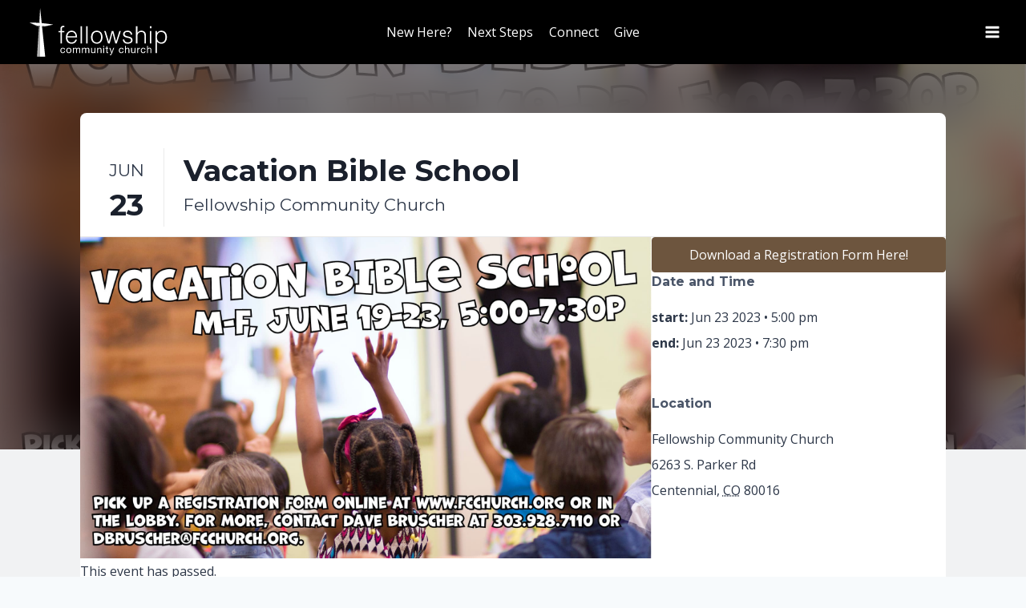

--- FILE ---
content_type: text/html; charset=UTF-8
request_url: https://fcchurch.org/event/vacation-bible-school-2/2023-06-23/
body_size: 30444
content:
<!doctype html>
<html lang="en-US" class="no-js" itemtype="https://schema.org/Blog" itemscope>
<head>
	<meta charset="UTF-8">
<script>
var gform;gform||(document.addEventListener("gform_main_scripts_loaded",function(){gform.scriptsLoaded=!0}),document.addEventListener("gform/theme/scripts_loaded",function(){gform.themeScriptsLoaded=!0}),window.addEventListener("DOMContentLoaded",function(){gform.domLoaded=!0}),gform={domLoaded:!1,scriptsLoaded:!1,themeScriptsLoaded:!1,isFormEditor:()=>"function"==typeof InitializeEditor,callIfLoaded:function(o){return!(!gform.domLoaded||!gform.scriptsLoaded||!gform.themeScriptsLoaded&&!gform.isFormEditor()||(gform.isFormEditor()&&console.warn("The use of gform.initializeOnLoaded() is deprecated in the form editor context and will be removed in Gravity Forms 3.1."),o(),0))},initializeOnLoaded:function(o){gform.callIfLoaded(o)||(document.addEventListener("gform_main_scripts_loaded",()=>{gform.scriptsLoaded=!0,gform.callIfLoaded(o)}),document.addEventListener("gform/theme/scripts_loaded",()=>{gform.themeScriptsLoaded=!0,gform.callIfLoaded(o)}),window.addEventListener("DOMContentLoaded",()=>{gform.domLoaded=!0,gform.callIfLoaded(o)}))},hooks:{action:{},filter:{}},addAction:function(o,r,e,t){gform.addHook("action",o,r,e,t)},addFilter:function(o,r,e,t){gform.addHook("filter",o,r,e,t)},doAction:function(o){gform.doHook("action",o,arguments)},applyFilters:function(o){return gform.doHook("filter",o,arguments)},removeAction:function(o,r){gform.removeHook("action",o,r)},removeFilter:function(o,r,e){gform.removeHook("filter",o,r,e)},addHook:function(o,r,e,t,n){null==gform.hooks[o][r]&&(gform.hooks[o][r]=[]);var d=gform.hooks[o][r];null==n&&(n=r+"_"+d.length),gform.hooks[o][r].push({tag:n,callable:e,priority:t=null==t?10:t})},doHook:function(r,o,e){var t;if(e=Array.prototype.slice.call(e,1),null!=gform.hooks[r][o]&&((o=gform.hooks[r][o]).sort(function(o,r){return o.priority-r.priority}),o.forEach(function(o){"function"!=typeof(t=o.callable)&&(t=window[t]),"action"==r?t.apply(null,e):e[0]=t.apply(null,e)})),"filter"==r)return e[0]},removeHook:function(o,r,t,n){var e;null!=gform.hooks[o][r]&&(e=(e=gform.hooks[o][r]).filter(function(o,r,e){return!!(null!=n&&n!=o.tag||null!=t&&t!=o.priority)}),gform.hooks[o][r]=e)}});
</script>

	<meta name="viewport" content="width=device-width, initial-scale=1, minimum-scale=1">
	<title>Vacation Bible School - Fellowship Community Church</title>
<link rel='stylesheet' id='tribe-events-views-v2-bootstrap-datepicker-styles-css' href='https://fcchurch.org/wp-content/plugins/the-events-calendar/vendor/bootstrap-datepicker/css/bootstrap-datepicker.standalone.min.css?ver=6.11.0.1' media='all' />
<link rel='stylesheet' id='tec-variables-skeleton-css' href='https://fcchurch.org/wp-content/plugins/the-events-calendar/common/src/resources/css/variables-skeleton.min.css?ver=6.5.4' media='all' />
<link rel='stylesheet' id='tribe-common-skeleton-style-css' href='https://fcchurch.org/wp-content/plugins/the-events-calendar/common/src/resources/css/common-skeleton.min.css?ver=6.5.4' media='all' />
<link rel='stylesheet' id='tribe-tooltipster-css-css' href='https://fcchurch.org/wp-content/plugins/the-events-calendar/common/vendor/tooltipster/tooltipster.bundle.min.css?ver=6.5.4' media='all' />
<link rel='stylesheet' id='tribe-events-views-v2-skeleton-css' href='https://fcchurch.org/wp-content/plugins/the-events-calendar/src/resources/css/views-skeleton.min.css?ver=6.11.0.1' media='all' />
<link rel='stylesheet' id='tec-variables-full-css' href='https://fcchurch.org/wp-content/plugins/the-events-calendar/common/src/resources/css/variables-full.min.css?ver=6.5.4' media='all' />
<link rel='stylesheet' id='tribe-common-full-style-css' href='https://fcchurch.org/wp-content/plugins/the-events-calendar/common/src/resources/css/common-full.min.css?ver=6.5.4' media='all' />
<link rel='stylesheet' id='tribe-events-views-v2-full-css' href='https://fcchurch.org/wp-content/plugins/the-events-calendar/src/resources/css/views-full.min.css?ver=6.11.0.1' media='all' />
<link rel='stylesheet' id='tribe-events-views-v2-print-css' href='https://fcchurch.org/wp-content/plugins/the-events-calendar/src/resources/css/views-print.min.css?ver=6.11.0.1' media='print' />
<link rel='stylesheet' id='tribe-events-pro-views-v2-print-css' href='https://fcchurch.org/wp-content/plugins/events-calendar-pro/src/resources/css/views-print.min.css?ver=7.4.3' media='print' />
    <script type="text/javascript">
    var bibleTranslation = "";
    </script>
    	<style>img:is([sizes="auto" i], [sizes^="auto," i]) { contain-intrinsic-size: 3000px 1500px }</style>
	<link rel='dns-prefetch' href='//digitalchurch.cloud'>
<meta name="dc.title" content="Vacation Bible School - Fellowship Community Church">
<meta name="dc.description" content="Prepare for takeoff and get ready to soar to new heights at this year&#039;s Vacation Bible School! At Flight School, kids will not only learn how to get off the ground with Jesus but also how to strive for higher standards of godliness! For all kids 3yrs (potty-trained) - 5th grade,&hellip;">
<meta name="dc.relation" content="https://fcchurch.org/event/vacation-bible-school-2/2023-06-23/">
<meta name="dc.source" content="https://fcchurch.org/">
<meta name="dc.language" content="en_US">
<meta name="description" content="Prepare for takeoff and get ready to soar to new heights at this year&#039;s Vacation Bible School! At Flight School, kids will not only learn how to get off the ground with Jesus but also how to strive for higher standards of godliness! For all kids 3yrs (potty-trained) - 5th grade,&hellip;">
<meta name="robots" content="index, follow, max-snippet:-1, max-image-preview:large, max-video-preview:-1">
<link rel="canonical" href="https://fcchurch.org/event/vacation-bible-school-2/2023-06-23/">
<meta property="og:url" content="https://fcchurch.org/event/vacation-bible-school-2/2023-06-23/">
<meta property="og:site_name" content="Fellowship Community Church">
<meta property="og:locale" content="en_US">
<meta property="og:type" content="article">
<meta property="article:author" content="">
<meta property="article:publisher" content="">
<meta property="og:title" content="Vacation Bible School - Fellowship Community Church">
<meta property="og:description" content="Prepare for takeoff and get ready to soar to new heights at this year&#039;s Vacation Bible School! At Flight School, kids will not only learn how to get off the ground with Jesus but also how to strive for higher standards of godliness! For all kids 3yrs (potty-trained) - 5th grade,&hellip;">
<meta property="og:image" content="https://fcchurch.org/wp-content/uploads/2023/04/2023-VBS-SLIDE.jpg">
<meta property="og:image:secure_url" content="https://fcchurch.org/wp-content/uploads/2023/04/2023-VBS-SLIDE.jpg">
<meta property="og:image:width" content="1920">
<meta property="og:image:height" content="1080">
<meta property="fb:pages" content="">
<meta property="fb:admins" content="">
<meta property="fb:app_id" content="">
<meta name="twitter:card" content="summary">
<meta name="twitter:site" content="">
<meta name="twitter:creator" content="">
<meta name="twitter:title" content="Vacation Bible School - Fellowship Community Church">
<meta name="twitter:description" content="Prepare for takeoff and get ready to soar to new heights at this year&#039;s Vacation Bible School! At Flight School, kids will not only learn how to get off the ground with Jesus but also how to strive for higher standards of godliness! For all kids 3yrs (potty-trained) - 5th grade,&hellip;">
<meta name="twitter:image" content="https://fcchurch.org/wp-content/uploads/2023/04/2023-VBS-SLIDE-1024x576.jpg">
<link rel='dns-prefetch' href='//connect.facebook.net' />
<link rel='dns-prefetch' href='//kit.fontawesome.com' />
<link rel='dns-prefetch' href='//www.youtube.com' />
<link rel="alternate" type="application/rss+xml" title="Fellowship Community Church &raquo; Feed" href="https://fcchurch.org/feed/" />
<link rel="alternate" type="application/rss+xml" title="Fellowship Community Church &raquo; Comments Feed" href="https://fcchurch.org/comments/feed/" />
<link rel="alternate" type="text/calendar" title="Fellowship Community Church &raquo; iCal Feed" href="https://fcchurch.org/calendar/?ical=1" />
			<script>document.documentElement.classList.remove( 'no-js' );</script>
			<link rel="alternate" type="application/rss+xml" title="Fellowship Community Church &raquo; Vacation Bible School Comments Feed" href="https://fcchurch.org/event/vacation-bible-school-2/2023-06-23/feed/" />
<link rel='stylesheet' id='tribe-events-full-pro-calendar-style-css' href='https://fcchurch.org/wp-content/plugins/events-calendar-pro/src/resources/css/tribe-events-pro-full.min.css?ver=7.4.3' media='all' />
<link rel='stylesheet' id='tribe-events-virtual-skeleton-css' href='https://fcchurch.org/wp-content/plugins/events-calendar-pro/src/resources/css/events-virtual-skeleton.min.css?ver=1.15.8' media='all' />
<link rel='stylesheet' id='tribe-events-virtual-full-css' href='https://fcchurch.org/wp-content/plugins/events-calendar-pro/src/resources/css/events-virtual-full.min.css?ver=1.15.8' media='all' />
<link rel='stylesheet' id='tribe-events-virtual-single-skeleton-css' href='https://fcchurch.org/wp-content/plugins/events-calendar-pro/src/resources/css/events-virtual-single-skeleton.min.css?ver=1.15.8' media='all' />
<link rel='stylesheet' id='tribe-events-virtual-single-full-css' href='https://fcchurch.org/wp-content/plugins/events-calendar-pro/src/resources/css/events-virtual-single-full.min.css?ver=1.15.8' media='all' />
<link rel='stylesheet' id='tec-events-pro-single-css' href='https://fcchurch.org/wp-content/plugins/events-calendar-pro/src/resources/css/events-single.min.css?ver=7.4.3' media='all' />
<link rel='stylesheet' id='tribe-events-calendar-pro-style-css' href='https://fcchurch.org/wp-content/plugins/events-calendar-pro/src/resources/css/tribe-events-pro-full.min.css?ver=7.4.3' media='all' />
<link rel='stylesheet' id='tribe-events-pro-mini-calendar-block-styles-css' href='https://fcchurch.org/wp-content/plugins/events-calendar-pro/src/resources/css/tribe-events-pro-mini-calendar-block.min.css?ver=7.4.3' media='all' />
<link rel='stylesheet' id='tribe-events-v2-single-skeleton-css' href='https://fcchurch.org/wp-content/plugins/the-events-calendar/src/resources/css/tribe-events-single-skeleton.min.css?ver=6.11.0.1' media='all' />
<link rel='stylesheet' id='tribe-events-v2-single-skeleton-full-css' href='https://fcchurch.org/wp-content/plugins/the-events-calendar/src/resources/css/tribe-events-single-full.min.css?ver=6.11.0.1' media='all' />
<link rel='stylesheet' id='tribe-events-virtual-single-v2-skeleton-css' href='https://fcchurch.org/wp-content/plugins/events-calendar-pro/src/resources/css/events-virtual-single-v2-skeleton.min.css?ver=1.15.8' media='all' />
<link rel='stylesheet' id='tribe-events-virtual-single-v2-full-css' href='https://fcchurch.org/wp-content/plugins/events-calendar-pro/src/resources/css/events-virtual-single-v2-full.min.css?ver=1.15.8' media='all' />
<link rel='stylesheet' id='tribe-events-v2-virtual-single-block-css' href='https://fcchurch.org/wp-content/plugins/events-calendar-pro/src/resources/css/events-virtual-single-block.min.css?ver=1.15.8' media='all' />
<link rel='stylesheet' id='tec-events-pro-single-style-css' href='https://fcchurch.org/wp-content/plugins/events-calendar-pro/src/resources/css/custom-tables-v1/single.min.css?ver=7.4.3' media='all' />
<link rel='stylesheet' id='wp-block-library-css' href='https://fcchurch.org/wp-includes/css/dist/block-library/style.min.css?ver=6.8.2' media='all' />
<style id='classic-theme-styles-inline-css'>
/*! This file is auto-generated */
.wp-block-button__link{color:#fff;background-color:#32373c;border-radius:9999px;box-shadow:none;text-decoration:none;padding:calc(.667em + 2px) calc(1.333em + 2px);font-size:1.125em}.wp-block-file__button{background:#32373c;color:#fff;text-decoration:none}
</style>
<style id='wpseopress-local-business-style-inline-css'>
span.wp-block-wpseopress-local-business-field{margin-right:8px}

</style>
<style id='wpseopress-table-of-contents-style-inline-css'>
.wp-block-wpseopress-table-of-contents li.active>a{font-weight:bold}

</style>
<link rel='stylesheet' id='tribe-events-v2-single-blocks-css' href='https://fcchurch.org/wp-content/plugins/the-events-calendar/src/resources/css/tribe-events-single-blocks.min.css?ver=6.11.0.1' media='all' />
<link rel='stylesheet' id='colors-light-css' href='https://fcchurch.org/wp-content/mu-plugins/admin/bundled/design/css/light.css?ver=1769717039' media='all' />
<link rel='stylesheet' id='custom-styles-1-css' href='https://fcchurch.org/wp-content/uploads/site-css/style-1.css?ver=1764908841' media='all' />
<link rel='stylesheet' id='colors-primitive-css' href='https://fcchurch.org/wp-content/mu-plugins/admin/bundled/design/css/primitive.css?ver=1769717039' media='all' />
<link rel='stylesheet' id='colors-dark-css' href='https://fcchurch.org/wp-content/mu-plugins/admin/bundled/design/css/dark.css?ver=1769717039' media='all' />
<link rel='stylesheet' id='colors-semantic-css' href='https://fcchurch.org/wp-content/mu-plugins/admin/bundled/design/css/semantic.css?ver=1769717039' media='all' />
<link rel='stylesheet' id='colors-component-css' href='https://fcchurch.org/wp-content/mu-plugins/admin/bundled/design/css/component.css?ver=1769717039' media='all' />
<link rel='stylesheet' id='colors-typography-css' href='https://fcchurch.org/wp-content/mu-plugins/admin/bundled/design/css/typography.css?ver=1769717039' media='all' />
<link rel='stylesheet' id='colors-utilities-css' href='https://fcchurch.org/wp-content/mu-plugins/admin/bundled/design/css/utilities.css?ver=1769717039' media='all' />
<link rel='stylesheet' id='colors-bb-utilities-css' href='https://fcchurch.org/wp-content/mu-plugins/admin/bundled/design/css/bb-utilities.css?ver=1769717039' media='all' />
<link rel='stylesheet' id='colors-style-css' href='https://fcchurch.org/wp-content/mu-plugins/admin/bundled/design/css/style.css?ver=1769717039' media='all' />
<link rel='stylesheet' id='frontend-components-css-css' href='https://fcchurch.org/wp-content/mu-plugins/admin/js/react/frontend/dist/bundle.css?ver=1.0.0' media='all' />
<link rel='stylesheet' id='fl-builder-layout-bundle-57b66516b4761a68149a5609bf54649b-css' href='https://fcchurch.org/wp-content/uploads/bb-plugin/cache/57b66516b4761a68149a5609bf54649b-layout-bundle.css?ver=2.9.4-1.5.2' media='all' />
<link rel='stylesheet' id='tribe-events-block-event-venue-css' href='https://fcchurch.org/wp-content/plugins/the-events-calendar/src/resources/css/app/event-venue/frontend.min.css?ver=6.11.0.1' media='all' />
<link rel='stylesheet' id='kadence-global-css' href='https://fcchurch.org/wp-content/themes/kadence/assets/css/global.min.css?ver=1.3.6' media='all' />
<style id='kadence-global-inline-css'>
/* Kadence Base CSS */
:root{--global-palette1:#6d553e;--global-palette2:#55432c;--global-palette3:#1a202c;--global-palette4:#2d3748;--global-palette5:#4a5568;--global-palette6:#718096;--global-palette7:#EDF2F7;--global-palette8:#F7FAFC;--global-palette9:#ffffff;--global-palette9rgb:255, 255, 255;--global-palette-highlight:var(--global-palette1);--global-palette-highlight-alt:var(--global-palette2);--global-palette-highlight-alt2:var(--global-palette9);--global-palette-btn-bg:var(--global-palette1);--global-palette-btn-bg-hover:var(--global-palette2);--global-palette-btn:var(--global-palette9);--global-palette-btn-hover:var(--global-palette9);--global-body-font-family:'Open Sans', sans-serif;--global-heading-font-family:Montserrat, sans-serif;--global-primary-nav-font-family:inherit;--global-fallback-font:sans-serif;--global-display-fallback-font:sans-serif;--global-content-width:2000px;--global-content-wide-width:calc(2000px + 230px);--global-content-narrow-width:842px;--global-content-edge-padding:1.5rem;--global-content-boxed-padding:2rem;--global-calc-content-width:calc(2000px - var(--global-content-edge-padding) - var(--global-content-edge-padding) );--wp--style--global--content-size:var(--global-calc-content-width);}.wp-site-blocks{--global-vw:calc( 100vw - ( 0.5 * var(--scrollbar-offset)));}body{background:var(--global-palette8);}body, input, select, optgroup, textarea{font-style:normal;font-weight:normal;font-size:16px;line-height:2em;font-family:var(--global-body-font-family);color:var(--global-palette4);}.content-bg, body.content-style-unboxed .site{background:var(--global-palette9);}h1,h2,h3,h4,h5,h6{font-family:var(--global-heading-font-family);}h1{font-style:normal;font-weight:800;font-size:4em;line-height:1.5;color:var(--global-palette3);}h2{font-style:normal;font-weight:700;font-size:3.031rem;line-height:1.5;color:var(--global-palette3);}h3{font-style:normal;font-weight:700;font-size:2.297rem;line-height:1.5;color:var(--global-palette3);}h4{font-style:normal;font-weight:700;font-size:1.74rem;line-height:1.5;color:var(--global-palette4);}h5{font-style:normal;font-weight:normal;font-size:1.32rem;line-height:1.5;color:var(--global-palette4);}h6{font-style:normal;font-weight:700;font-size:1rem;line-height:1.5;color:var(--global-palette5);}@media all and (max-width: 1024px){h1{font-size:3em;}h2{font-size:2.408rem;}h3{font-size:1.933rem;}h4{font-size:1.552rem;}h5{font-size:1.246rem;}}@media all and (max-width: 767px){h1{font-size:2em;}h2{font-size:1.741rem;}h3{font-size:1.516rem;}h4{font-size:1.32rem;}h5{font-size:1.149rem;}}.entry-hero .kadence-breadcrumbs{max-width:2000px;}.site-container, .site-header-row-layout-contained, .site-footer-row-layout-contained, .entry-hero-layout-contained, .comments-area, .alignfull > .wp-block-cover__inner-container, .alignwide > .wp-block-cover__inner-container{max-width:var(--global-content-width);}.content-width-narrow .content-container.site-container, .content-width-narrow .hero-container.site-container{max-width:var(--global-content-narrow-width);}@media all and (min-width: 2230px){.wp-site-blocks .content-container  .alignwide{margin-left:-115px;margin-right:-115px;width:unset;max-width:unset;}}@media all and (min-width: 1102px){.content-width-narrow .wp-site-blocks .content-container .alignwide{margin-left:-130px;margin-right:-130px;width:unset;max-width:unset;}}.content-style-boxed .wp-site-blocks .entry-content .alignwide{margin-left:calc( -1 * var( --global-content-boxed-padding ) );margin-right:calc( -1 * var( --global-content-boxed-padding ) );}.content-area{margin-top:5rem;margin-bottom:5rem;}@media all and (max-width: 1024px){.content-area{margin-top:3rem;margin-bottom:3rem;}}@media all and (max-width: 767px){.content-area{margin-top:2rem;margin-bottom:2rem;}}@media all and (max-width: 1024px){:root{--global-content-boxed-padding:2rem;}}@media all and (max-width: 767px){:root{--global-content-boxed-padding:1.5rem;}}.entry-content-wrap{padding:2rem;}@media all and (max-width: 1024px){.entry-content-wrap{padding:2rem;}}@media all and (max-width: 767px){.entry-content-wrap{padding:1.5rem;}}.entry.single-entry{box-shadow:0px 15px 15px -10px rgba(0,0,0,0.05);}.entry.loop-entry{box-shadow:0px 15px 15px -10px rgba(0,0,0,0.05);}.loop-entry .entry-content-wrap{padding:2rem;}@media all and (max-width: 1024px){.loop-entry .entry-content-wrap{padding:2rem;}}@media all and (max-width: 767px){.loop-entry .entry-content-wrap{padding:1.5rem;}}.has-sidebar:not(.has-left-sidebar) .content-container{grid-template-columns:1fr 32%;}.has-sidebar.has-left-sidebar .content-container{grid-template-columns:32% 1fr;}button, .button, .wp-block-button__link, input[type="button"], input[type="reset"], input[type="submit"], .fl-button, .elementor-button-wrapper .elementor-button, .wc-block-components-checkout-place-order-button, .wc-block-cart__submit{border-color:var(--global-palette1);box-shadow:0px 0px 0px -7px rgba(0,0,0,0);}button:hover, button:focus, button:active, .button:hover, .button:focus, .button:active, .wp-block-button__link:hover, .wp-block-button__link:focus, .wp-block-button__link:active, input[type="button"]:hover, input[type="button"]:focus, input[type="button"]:active, input[type="reset"]:hover, input[type="reset"]:focus, input[type="reset"]:active, input[type="submit"]:hover, input[type="submit"]:focus, input[type="submit"]:active, .elementor-button-wrapper .elementor-button:hover, .elementor-button-wrapper .elementor-button:focus, .elementor-button-wrapper .elementor-button:active, .wc-block-cart__submit:hover{border-color:var(--global-palette2);box-shadow:0px 15px 25px -7px rgba(0,0,0,0.1);}.kb-button.kb-btn-global-outline.kb-btn-global-inherit{padding-top:calc(px - 2px);padding-right:calc(px - 2px);padding-bottom:calc(px - 2px);padding-left:calc(px - 2px);}@media all and (max-width: 1024px){button, .button, .wp-block-button__link, input[type="button"], input[type="reset"], input[type="submit"], .fl-button, .elementor-button-wrapper .elementor-button, .wc-block-components-checkout-place-order-button, .wc-block-cart__submit{border-color:var(--global-palette1);}}@media all and (max-width: 767px){button, .button, .wp-block-button__link, input[type="button"], input[type="reset"], input[type="submit"], .fl-button, .elementor-button-wrapper .elementor-button, .wc-block-components-checkout-place-order-button, .wc-block-cart__submit{border-color:var(--global-palette1);}}@media all and (min-width: 1025px){.transparent-header .entry-hero .entry-hero-container-inner{padding-top:80px;}}@media all and (max-width: 1024px){.mobile-transparent-header .entry-hero .entry-hero-container-inner{padding-top:80px;}}@media all and (max-width: 767px){.mobile-transparent-header .entry-hero .entry-hero-container-inner{padding-top:80px;}}
/* Kadence Header CSS */
@media all and (max-width: 1024px){.mobile-transparent-header #masthead{position:absolute;left:0px;right:0px;z-index:100;}.kadence-scrollbar-fixer.mobile-transparent-header #masthead{right:var(--scrollbar-offset,0);}.mobile-transparent-header #masthead, .mobile-transparent-header .site-top-header-wrap .site-header-row-container-inner, .mobile-transparent-header .site-main-header-wrap .site-header-row-container-inner, .mobile-transparent-header .site-bottom-header-wrap .site-header-row-container-inner{background:transparent;}.site-header-row-tablet-layout-fullwidth, .site-header-row-tablet-layout-standard{padding:0px;}}@media all and (min-width: 1025px){.transparent-header #masthead{position:absolute;left:0px;right:0px;z-index:100;}.transparent-header.kadence-scrollbar-fixer #masthead{right:var(--scrollbar-offset,0);}.transparent-header #masthead, .transparent-header .site-top-header-wrap .site-header-row-container-inner, .transparent-header .site-main-header-wrap .site-header-row-container-inner, .transparent-header .site-bottom-header-wrap .site-header-row-container-inner{background:transparent;}}.site-branding a.brand img{max-width:200px;}.site-branding a.brand img.svg-logo-image{width:200px;}.site-branding{padding:0px 0px 0px 0px;}#masthead, #masthead .kadence-sticky-header.item-is-fixed:not(.item-at-start):not(.site-header-row-container):not(.site-main-header-wrap), #masthead .kadence-sticky-header.item-is-fixed:not(.item-at-start) > .site-header-row-container-inner{background:#000000;}.site-main-header-inner-wrap{min-height:80px;}.header-navigation[class*="header-navigation-style-underline"] .header-menu-container.primary-menu-container>ul>li>a:after{width:calc( 100% - 1.2em);}.main-navigation .primary-menu-container > ul > li.menu-item > a{padding-left:calc(1.2em / 2);padding-right:calc(1.2em / 2);padding-top:0.6em;padding-bottom:0.6em;color:var(--global-palette9);}.main-navigation .primary-menu-container > ul > li.menu-item .dropdown-nav-special-toggle{right:calc(1.2em / 2);}.main-navigation .primary-menu-container > ul > li.menu-item > a:hover{color:var(--global-palette-highlight);}.main-navigation .primary-menu-container > ul > li.menu-item.current-menu-item > a{color:var(--global-palette9);}.header-navigation .header-menu-container ul ul.sub-menu, .header-navigation .header-menu-container ul ul.submenu{background:var(--global-palette7);box-shadow:0px 2px 13px 0px rgba(0,0,0,0.1);}.header-navigation .header-menu-container ul ul li.menu-item, .header-menu-container ul.menu > li.kadence-menu-mega-enabled > ul > li.menu-item > a{border-bottom:0px none rgba(255,255,255,0.1);}.header-navigation .header-menu-container ul ul li.menu-item > a{width:200px;padding-top:0.5em;padding-bottom:0.5em;color:var(--global-palette5);font-style:normal;font-size:14px;}.header-navigation .header-menu-container ul ul li.menu-item > a:hover{color:var(--global-palette3);background:var(--global-palette9);}.header-navigation .header-menu-container ul ul li.menu-item.current-menu-item > a{color:var(--global-palette4);background:var(--global-palette7);}.mobile-toggle-open-container .menu-toggle-open, .mobile-toggle-open-container .menu-toggle-open:focus{color:var(--global-palette5);padding:0.4em 0.6em 0.4em 0.6em;font-size:14px;}.mobile-toggle-open-container .menu-toggle-open.menu-toggle-style-bordered{border:1px solid currentColor;}.mobile-toggle-open-container .menu-toggle-open .menu-toggle-icon{font-size:20px;}.mobile-toggle-open-container .menu-toggle-open:hover, .mobile-toggle-open-container .menu-toggle-open:focus-visible{color:var(--global-palette-highlight);}.mobile-navigation ul li{font-size:14px;}.mobile-navigation ul li a{padding-top:1em;padding-bottom:1em;}.mobile-navigation ul li > a, .mobile-navigation ul li.menu-item-has-children > .drawer-nav-drop-wrap{color:var(--global-palette8);}.mobile-navigation ul li.current-menu-item > a, .mobile-navigation ul li.current-menu-item.menu-item-has-children > .drawer-nav-drop-wrap{color:var(--global-palette-highlight);}.mobile-navigation ul li.menu-item-has-children .drawer-nav-drop-wrap, .mobile-navigation ul li:not(.menu-item-has-children) a{border-bottom:1px none var(--global-palette5);}.mobile-navigation:not(.drawer-navigation-parent-toggle-true) ul li.menu-item-has-children .drawer-nav-drop-wrap button{border-left:1px none var(--global-palette5);}#mobile-drawer .drawer-header .drawer-toggle{padding:0.6em 0.15em 0.6em 0.15em;font-size:24px;}
/* Kadence Footer CSS */
#colophon{background-image:url('https://fcchurch.org/wp-content/uploads/2021/08/denver-skyline-bw-scaled.jpg');background-position:50% 0%;background-size:cover;background-attachment:fixed;}.site-middle-footer-wrap .site-footer-row-container-inner{background:rgba(20,13,7,0.75);font-style:normal;font-weight:normal;font-size:15px;line-height:1.5;color:#ffffff;}.site-footer .site-middle-footer-wrap a:where(:not(.button):not(.wp-block-button__link):not(.wp-element-button)){color:var(--global-palette9);}.site-middle-footer-inner-wrap{padding-top:30px;padding-bottom:30px;grid-column-gap:0px;grid-row-gap:0px;}.site-middle-footer-inner-wrap .widget{margin-bottom:30px;}.site-middle-footer-inner-wrap .widget-area .widget-title{font-style:normal;font-weight:300;font-size:20px;text-transform:uppercase;color:#ffffff;}.site-middle-footer-inner-wrap .site-footer-section:not(:last-child):after{right:calc(-0px / 2);}@media all and (max-width: 1024px){.site-middle-footer-inner-wrap{grid-column-gap:30px;grid-row-gap:30px;}.site-middle-footer-inner-wrap .site-footer-section:not(:last-child):after{right:calc(-30px / 2);}}.site-top-footer-wrap .site-footer-row-container-inner{background:var(--global-palette2);font-style:normal;color:var(--global-palette9);}.site-top-footer-inner-wrap{padding-top:30px;padding-bottom:30px;grid-column-gap:30px;grid-row-gap:30px;}.site-top-footer-inner-wrap .widget{margin-bottom:30px;}.site-top-footer-inner-wrap .site-footer-section:not(:last-child):after{right:calc(-30px / 2);}.site-bottom-footer-wrap .site-footer-row-container-inner{background:rgba(20,13,7,0.75);border-top:0px none var(--global-palette4);}.site-bottom-footer-inner-wrap{padding-top:30px;padding-bottom:30px;grid-column-gap:30px;}.site-bottom-footer-inner-wrap .widget{margin-bottom:30px;}.site-bottom-footer-inner-wrap .site-footer-section:not(:last-child):after{right:calc(-30px / 2);}.footer-social-wrap{margin:24px 0px 0px 0px;}.footer-social-wrap .footer-social-inner-wrap{font-size:2em;gap:0em;}.site-footer .site-footer-wrap .site-footer-section .footer-social-wrap .footer-social-inner-wrap .social-button{color:var(--global-palette9);border:2px none transparent;border-radius:0px;}#colophon .footer-html{font-style:normal;font-size:13px;}#colophon .site-footer-row-container .site-footer-row .footer-html a{color:var(--global-palette9);}#colophon .site-footer-row-container .site-footer-row .footer-html a:hover{color:var(--global-palette8);}
/* Kadence Events CSS */
:root{--tec-color-background-events:transparent;--tec-color-text-event-date:var(--global-palette3);--tec-color-text-event-title:var(--global-palette3);--tec-color-text-events-title:var(--global-palette3);--tec-color-background-view-selector-list-item-hover:var(--global-palette7);--tec-color-background-secondary:var(--global-palette8);--tec-color-link-primary:var(--global-palette3);--tec-color-icon-active:var(--global-palette3);--tec-color-day-marker-month:var(--global-palette4);--tec-color-border-active-month-grid-hover:var(--global-palette5);--tec-color-accent-primary:var(--global-palette1);--tec-color-border-default:var(--global-gray-400);}#primary .tribe-events, #primary .tribe-events-single{--tec-color-background-events-bar-submit-button:#ab8c55;--tec-color-background-events-bar-submit-button-hover:rgba( 171, 140, 85, 0.8);--tec-color-background-events-bar-submit-button-active:rgba( 171, 140, 85, 0.9);}
/* Kadence Pro Header CSS */
.header-navigation-dropdown-direction-left ul ul.submenu, .header-navigation-dropdown-direction-left ul ul.sub-menu{right:0px;left:auto;}.rtl .header-navigation-dropdown-direction-right ul ul.submenu, .rtl .header-navigation-dropdown-direction-right ul ul.sub-menu{left:0px;right:auto;}.header-account-button .nav-drop-title-wrap > .kadence-svg-iconset, .header-account-button > .kadence-svg-iconset{font-size:1.2em;}.site-header-item .header-account-button .nav-drop-title-wrap, .site-header-item .header-account-wrap > .header-account-button{display:flex;align-items:center;}.header-account-style-icon_label .header-account-label{padding-left:5px;}.header-account-style-label_icon .header-account-label{padding-right:5px;}.site-header-item .header-account-wrap .header-account-button{text-decoration:none;box-shadow:none;color:var(--global-palette9);background:transparent;padding:0.6em 0em 0.6em 0em;}.site-header-item .header-account-wrap .header-account-button:hover{color:var(--global-palette1);}.transparent-header .site-header-item .header-account-wrap .header-account-button{color:var(--global-palette7);}.transparent-header .site-header-item .header-account-wrap .header-account-button:hover{color:var(--global-palette9);}.header-mobile-account-wrap .header-account-button .nav-drop-title-wrap > .kadence-svg-iconset, .header-mobile-account-wrap .header-account-button > .kadence-svg-iconset{font-size:1.2em;}.header-mobile-account-wrap .header-account-button .nav-drop-title-wrap, .header-mobile-account-wrap > .header-account-button{display:flex;align-items:center;}.header-mobile-account-wrap.header-account-style-icon_label .header-account-label{padding-left:5px;}.header-mobile-account-wrap.header-account-style-label_icon .header-account-label{padding-right:5px;}.header-mobile-account-wrap .header-account-button{text-decoration:none;box-shadow:none;color:inherit;background:transparent;padding:0.6em 0em 0.6em 0em;}#login-drawer .drawer-inner .drawer-content{display:flex;justify-content:center;align-items:center;position:absolute;top:0px;bottom:0px;left:0px;right:0px;padding:0px;}#loginform p label{display:block;}#login-drawer #loginform{width:100%;}#login-drawer #loginform input{width:100%;}#login-drawer #loginform input[type="checkbox"]{width:auto;}#login-drawer .drawer-inner .drawer-header{position:relative;z-index:100;}#login-drawer .drawer-content_inner.widget_login_form_inner{padding:2em;width:100%;max-width:350px;border-radius:.25rem;background:var(--global-palette9);color:var(--global-palette4);}#login-drawer .lost_password a{color:var(--global-palette6);}#login-drawer .lost_password, #login-drawer .register-field{text-align:center;}#login-drawer .widget_login_form_inner p{margin-top:1.2em;margin-bottom:0em;}#login-drawer .widget_login_form_inner p:first-child{margin-top:0em;}#login-drawer .widget_login_form_inner label{margin-bottom:0.5em;}#login-drawer hr.register-divider{margin:1.2em 0;border-width:1px;}#login-drawer .register-field{font-size:90%;}@media all and (min-width: 1025px){#login-drawer hr.register-divider.hide-desktop{display:none;}#login-drawer p.register-field.hide-desktop{display:none;}}@media all and (max-width: 1024px){#login-drawer hr.register-divider.hide-mobile{display:none;}#login-drawer p.register-field.hide-mobile{display:none;}}@media all and (max-width: 767px){#login-drawer hr.register-divider.hide-mobile{display:none;}#login-drawer p.register-field.hide-mobile{display:none;}}.tertiary-navigation .tertiary-menu-container > ul > li.menu-item > a{padding-left:calc(1.2em / 2);padding-right:calc(1.2em / 2);padding-top:0.6em;padding-bottom:0.6em;color:var(--global-palette5);}.tertiary-navigation .tertiary-menu-container > ul > li.menu-item > a:hover{color:var(--global-palette-highlight);}.tertiary-navigation .tertiary-menu-container > ul > li.menu-item.current-menu-item > a{color:var(--global-palette3);}.header-navigation[class*="header-navigation-style-underline"] .header-menu-container.tertiary-menu-container>ul>li>a:after{width:calc( 100% - 1.2em);}.quaternary-navigation .quaternary-menu-container > ul > li.menu-item > a{padding-left:calc(1.2em / 2);padding-right:calc(1.2em / 2);padding-top:0.6em;padding-bottom:0.6em;color:var(--global-palette5);}.quaternary-navigation .quaternary-menu-container > ul > li.menu-item > a:hover{color:var(--global-palette-highlight);}.quaternary-navigation .quaternary-menu-container > ul > li.menu-item.current-menu-item > a{color:var(--global-palette3);}.header-navigation[class*="header-navigation-style-underline"] .header-menu-container.quaternary-menu-container>ul>li>a:after{width:calc( 100% - 1.2em);}#main-header .header-divider{border-right:1px solid var(--global-palette6);height:50%;}#main-header .header-divider2{border-right:1px solid var(--global-palette6);height:50%;}#main-header .header-divider3{border-right:1px solid var(--global-palette6);height:50%;}#mobile-header .header-mobile-divider, #mobile-drawer .header-mobile-divider{border-right:1px solid var(--global-palette6);height:0%;}#mobile-drawer .header-mobile-divider{border-top:1px solid var(--global-palette6);width:0%;}#mobile-header .header-mobile-divider2{border-right:1px solid var(--global-palette6);height:50%;}#mobile-drawer .header-mobile-divider2{border-top:1px solid var(--global-palette6);width:50%;}.header-item-search-bar form ::-webkit-input-placeholder{color:currentColor;opacity:0.5;}.header-item-search-bar form ::placeholder{color:currentColor;opacity:0.5;}.header-search-bar form{max-width:100%;width:240px;}.header-mobile-search-bar form{max-width:calc(100vw - var(--global-sm-spacing) - var(--global-sm-spacing));width:240px;}.header-widget-lstyle-normal .header-widget-area-inner a:not(.button){text-decoration:underline;}.element-contact-inner-wrap{display:flex;flex-wrap:wrap;align-items:center;margin-top:-0.6em;margin-left:calc(-0.6em / 2);margin-right:calc(-0.6em / 2);}.element-contact-inner-wrap .header-contact-item{display:inline-flex;flex-wrap:wrap;align-items:center;margin-top:0.6em;margin-left:calc(0.6em / 2);margin-right:calc(0.6em / 2);}.element-contact-inner-wrap .header-contact-item .kadence-svg-iconset{font-size:1em;}.header-contact-item img{display:inline-block;}.header-contact-item .contact-label{margin-left:0.3em;}.rtl .header-contact-item .contact-label{margin-right:0.3em;margin-left:0px;}.header-mobile-contact-wrap .element-contact-inner-wrap{display:flex;flex-wrap:wrap;align-items:center;margin-top:-0.6em;margin-left:calc(-0.6em / 2);margin-right:calc(-0.6em / 2);}.header-mobile-contact-wrap .element-contact-inner-wrap .header-contact-item{display:inline-flex;flex-wrap:wrap;align-items:center;margin-top:0.6em;margin-left:calc(0.6em / 2);margin-right:calc(0.6em / 2);}.header-mobile-contact-wrap .element-contact-inner-wrap .header-contact-item .kadence-svg-iconset{font-size:1em;}#main-header .header-button2{border:2px none transparent;box-shadow:0px 0px 0px -7px rgba(0,0,0,0);}#main-header .header-button2:hover{box-shadow:0px 15px 25px -7px rgba(0,0,0,0.1);}.mobile-header-button2-wrap .mobile-header-button-inner-wrap .mobile-header-button2{border:2px none transparent;box-shadow:0px 0px 0px -7px rgba(0,0,0,0);}.mobile-header-button2-wrap .mobile-header-button-inner-wrap .mobile-header-button2:hover{box-shadow:0px 15px 25px -7px rgba(0,0,0,0.1);}#widget-drawer.popup-drawer-layout-fullwidth .drawer-content .header-widget2, #widget-drawer.popup-drawer-layout-sidepanel .drawer-inner{max-width:400px;}#widget-drawer.popup-drawer-layout-fullwidth .drawer-content .header-widget2{margin:0 auto;}.widget-toggle-open{display:flex;align-items:center;background:transparent;box-shadow:none;}.widget-toggle-open:hover, .widget-toggle-open:focus{border-color:currentColor;background:transparent;box-shadow:none;}.widget-toggle-open .widget-toggle-icon{display:flex;}.widget-toggle-open .widget-toggle-label{padding-right:5px;}.rtl .widget-toggle-open .widget-toggle-label{padding-left:5px;padding-right:0px;}.widget-toggle-open .widget-toggle-label:empty, .rtl .widget-toggle-open .widget-toggle-label:empty{padding-right:0px;padding-left:0px;}.widget-toggle-open-container .widget-toggle-open{color:var(--global-palette9);padding:0.4em 0.6em 0.4em 0.6em;font-size:14px;}.widget-toggle-open-container .widget-toggle-open.widget-toggle-style-bordered{border:1px solid currentColor;}.widget-toggle-open-container .widget-toggle-open .widget-toggle-icon{font-size:20px;}.widget-toggle-open-container .widget-toggle-open:hover, .widget-toggle-open-container .widget-toggle-open:focus{color:var(--global-palette-highlight);}#widget-drawer .header-widget-2style-normal a:not(.button){text-decoration:underline;}#widget-drawer .header-widget-2style-plain a:not(.button){text-decoration:none;}#widget-drawer .header-widget2 .widget-title{color:var(--global-palette9);}#widget-drawer .header-widget2{color:var(--global-palette8);}#widget-drawer .header-widget2 a:not(.button), #widget-drawer .header-widget2 .drawer-sub-toggle{color:var(--global-palette8);}#widget-drawer .header-widget2 a:not(.button):hover, #widget-drawer .header-widget2 .drawer-sub-toggle:hover{color:var(--global-palette9);}#mobile-secondary-site-navigation ul li{font-size:14px;}#mobile-secondary-site-navigation ul li a{padding-top:1em;padding-bottom:1em;}#mobile-secondary-site-navigation ul li > a, #mobile-secondary-site-navigation ul li.menu-item-has-children > .drawer-nav-drop-wrap{color:var(--global-palette8);}#mobile-secondary-site-navigation ul li.current-menu-item > a, #mobile-secondary-site-navigation ul li.current-menu-item.menu-item-has-children > .drawer-nav-drop-wrap{color:var(--global-palette-highlight);}#mobile-secondary-site-navigation ul li.menu-item-has-children .drawer-nav-drop-wrap, #mobile-secondary-site-navigation ul li:not(.menu-item-has-children) a{border-bottom:1px solid rgba(255,255,255,0.1);}#mobile-secondary-site-navigation:not(.drawer-navigation-parent-toggle-true) ul li.menu-item-has-children .drawer-nav-drop-wrap button{border-left:1px solid rgba(255,255,255,0.1);}
</style>
<link rel='stylesheet' id='kadence-simplelightbox-css-css' href='https://fcchurch.org/wp-content/themes/kadence/assets/css/simplelightbox.min.css?ver=1.3.6' media='all' />
<link rel='stylesheet' id='kadence-header-css' href='https://fcchurch.org/wp-content/themes/kadence/assets/css/header.min.css?ver=1.3.6' media='all' />
<link rel='stylesheet' id='kadence-content-css' href='https://fcchurch.org/wp-content/themes/kadence/assets/css/content.min.css?ver=1.3.6' media='all' />
<link rel='stylesheet' id='kadence-related-posts-css' href='https://fcchurch.org/wp-content/themes/kadence/assets/css/related-posts.min.css?ver=1.3.6' media='all' />
<link rel='stylesheet' id='kad-splide-css' href='https://fcchurch.org/wp-content/themes/kadence/assets/css/kadence-splide.min.css?ver=1.3.6' media='all' />
<link rel='stylesheet' id='kadence-footer-css' href='https://fcchurch.org/wp-content/themes/kadence/assets/css/footer.min.css?ver=1.3.6' media='all' />
<link rel='stylesheet' id='menu-addons-css' href='https://fcchurch.org/wp-content/plugins/kadence-pro/dist/mega-menu/menu-addon.css?ver=1.1.7' media='all' />
<link rel='stylesheet' id='dc-frontend-bundle-css' href='https://fcchurch.org/wp-content/mu-plugins/admin/js/react/frontend/dist/bundle.css' media='all' />
<link rel='stylesheet' id='kadence-tribe-css' href='https://fcchurch.org/wp-content/themes/kadence/assets/css/tribe-events.min.css?ver=1.3.6' media='all' />
<link rel='stylesheet' id='custom-frontend-styles-css' href='https://fcchurch.org/wp-content/mu-plugins/admin/css/style.css?ver=260129-200359' media='all' />
<link rel='stylesheet' id='dgtl-framework-theme-css-css' href='https://fcchurch.org/wp-content/themes/kadence-child/style.css?ver=1.0.8' media='all' />
<link rel='stylesheet' id='pp-animate-css' href='https://fcchurch.org/wp-content/plugins/bbpowerpack/assets/css/animate.min.css?ver=3.5.1' media='all' />
<script src="https://fcchurch.org/wp-includes/js/jquery/jquery.min.js?ver=3.7.1" id="jquery-core-js"></script>
<script src="https://fcchurch.org/wp-includes/js/jquery/jquery-migrate.min.js?ver=3.4.1" id="jquery-migrate-js"></script>
<script src="https://fcchurch.org/wp-content/plugins/the-events-calendar/common/src/resources/js/tribe-common.min.js?ver=6.5.4" id="tribe-common-js"></script>
<script src="https://fcchurch.org/wp-content/plugins/the-events-calendar/src/resources/js/views/breakpoints.min.js?ver=6.11.0.1" id="tribe-events-views-v2-breakpoints-js"></script>
<script src="https://kit.fontawesome.com/c3297ee3d5.js" id="font-awesome-kit-js"></script>
<link rel="https://api.w.org/" href="https://fcchurch.org/wp-json/" /><link rel="alternate" title="JSON" type="application/json" href="https://fcchurch.org/wp-json/wp/v2/tribe_events/10002315" /><link rel="alternate" title="oEmbed (JSON)" type="application/json+oembed" href="https://fcchurch.org/wp-json/oembed/1.0/embed?url=https%3A%2F%2Ffcchurch.org%2Fevent%2Fvacation-bible-school-2%2F2023-06-23%2F" />
<link rel="alternate" title="oEmbed (XML)" type="text/xml+oembed" href="https://fcchurch.org/wp-json/oembed/1.0/embed?url=https%3A%2F%2Ffcchurch.org%2Fevent%2Fvacation-bible-school-2%2F2023-06-23%2F&#038;format=xml" />
    <!-- Fathom - beautiful, simple website analytics -->
    <script src="https://cdn.usefathom.com/script.js" data-site="SINEWIAC" defer></script>
    <!-- / Fathom -->
    		<script>
			var bb_powerpack = {
				version: '2.40.10',
				getAjaxUrl: function() { return atob( 'aHR0cHM6Ly9mY2NodXJjaC5vcmcvd3AtYWRtaW4vYWRtaW4tYWpheC5waHA=' ); },
				callback: function() {},
				mapMarkerData: {},
				post_id: '10002315',
				search_term: '',
				current_page: 'https://fcchurch.org/event/vacation-bible-school-2/2023-06-23/',
				conditionals: {
					is_front_page: false,
					is_home: false,
					is_archive: false,
					current_post_type: '',
					is_tax: false,
										is_author: false,
					current_author: false,
					is_search: false,
									}
			};
		</script>
		
<link rel="alternate" type="application/rss+xml" title="Podcast RSS feed" href="https://fcchurch.org/feed/podcast" />

<meta name="tec-api-version" content="v1"><meta name="tec-api-origin" content="https://fcchurch.org"><link rel="alternate" href="https://fcchurch.org/wp-json/tribe/events/v1/events/10002315" /><script type="application/ld+json">
[{"@context":"http://schema.org","@type":"Event","name":"Vacation Bible School","description":"&lt;p&gt;Prepare for takeoff and get ready to soar to new heights at this year\\'s Vacation Bible School! At Flight School, kids will not only learn how to get off the...&lt;/p&gt;\\n","image":"https://fcchurch.org/wp-content/uploads/2023/04/2023-VBS-SLIDE.jpg","url":"https://fcchurch.org/event/vacation-bible-school-2/2023-06-23/","eventAttendanceMode":"https://schema.org/OfflineEventAttendanceMode","eventStatus":"https://schema.org/EventScheduled","startDate":"2023-06-23T17:00:00-06:00","endDate":"2023-06-23T19:30:00-06:00","location":{"@type":"Place","name":"Fellowship Community Church","description":"","url":"https://fcchurch.org/venue/fellowship-community-church/","address":{"@type":"PostalAddress","streetAddress":"6263 S. Parker Rd","addressLocality":"Centennial","addressRegion":"CO","postalCode":"80016"},"telephone":"303.699.1110","sameAs":"www.fcchurch.org"},"performer":"Organization"}]
</script><style>html { margin-top: 0px !important; }</style><script src="https://js.churchcenter.com/modal/v1"></script><link rel='stylesheet' id='kadence-fonts-gfonts-css' href='https://fonts.googleapis.com/css?family=Open%20Sans:regular,700,800,300%7CMontserrat:800,700,regular&#038;display=swap' media='all' />
<link rel="icon" href="https://fcchurch.org/wp-content/uploads/2025/04/cropped-2025-ICON-CIRCLE-1-32x32.png" sizes="32x32" />
<link rel="icon" href="https://fcchurch.org/wp-content/uploads/2025/04/cropped-2025-ICON-CIRCLE-1-192x192.png" sizes="192x192" />
<link rel="apple-touch-icon" href="https://fcchurch.org/wp-content/uploads/2025/04/cropped-2025-ICON-CIRCLE-1-180x180.png" />
<meta name="msapplication-TileImage" content="https://fcchurch.org/wp-content/uploads/2025/04/cropped-2025-ICON-CIRCLE-1-270x270.png" />
		<style id="wp-custom-css">
			:root {
  font-size: 16px;
}

html {
--wp--preset--font-size--huge: 42px;
--wp--preset--font-size--large: 32px;
--wp--preset--font-size--larger: 40px;
--wp--preset--font-size--medium: 24px;
--wp--preset--font-size--normal: 16px;
--wp--preset--font-size--small: 14px;
--wp--preset--font-size--x-large: 42px;
}

.has-huge-font-size {
	font-size: var(--wp--preset--font-size--huge);
}

.has-large-font-size {
	font-size: var(--wp--preset--font-size--large);
}

.has-medium-font-size {
	font-size: var(--wp--preset--font-size--medium);
}

.has-small-font-size {
	font-size: var(--wp--preset--font-size--small);
}

.has-larger-font-size {
	font-size: var(--wp--preset--font-size--larger);
}

.has-normal-font-size {
	font-size: var(--wp--preset--font-size--normal);
}

.drawer-nav-drop-wrap .drawer-sub-toggle {
position: absolute !important;
display: inline !important;
width: 100% !important;
padding: 1.2em 0.2em 1.2em 90% !important;
border-left:0 !important;
}

.collapse-sub-navigation ul.menu .drawer-nav-drop-wrap .drawer-sub-toggle {
    border-bottom:none !important;
}		</style>
		
<script async src='https://www.googletagmanager.com/gtag/js?id=G-SYK43B1S7F'></script><script>
window.dataLayer = window.dataLayer || [];
function gtag(){dataLayer.push(arguments);}gtag('js', new Date());

 gtag('config', 'G-SYK43B1S7F' , {});

</script>
<noscript><style>.perfmatters-lazy[data-src]{display:none !important;}</style></noscript><style>.perfmatters-lazy-youtube{position:relative;width:100%;max-width:100%;height:0;padding-bottom:56.23%;overflow:hidden}.perfmatters-lazy-youtube img{position:absolute;top:0;right:0;bottom:0;left:0;display:block;width:100%;max-width:100%;height:auto;margin:auto;border:none;cursor:pointer;transition:.5s all;-webkit-transition:.5s all;-moz-transition:.5s all}.perfmatters-lazy-youtube img:hover{-webkit-filter:brightness(75%)}.perfmatters-lazy-youtube .play{position:absolute;top:50%;left:50%;right:auto;width:68px;height:48px;margin-left:-34px;margin-top:-24px;background:url(https://fcchurch.org/wp-content/plugins/perfmatters/img/youtube.svg) no-repeat;background-position:center;background-size:cover;pointer-events:none;filter:grayscale(1)}.perfmatters-lazy-youtube:hover .play{filter:grayscale(0)}.perfmatters-lazy-youtube iframe{position:absolute;top:0;left:0;width:100%;height:100%;z-index:99}.wp-has-aspect-ratio .wp-block-embed__wrapper{position:relative;}.wp-has-aspect-ratio .perfmatters-lazy-youtube{position:absolute;top:0;right:0;bottom:0;left:0;width:100%;height:100%;padding-bottom:0}.perfmatters-lazy.pmloaded,.perfmatters-lazy.pmloaded>img,.perfmatters-lazy>img.pmloaded,.perfmatters-lazy[data-ll-status=entered]{animation:500ms pmFadeIn}@keyframes pmFadeIn{0%{opacity:0}100%{opacity:1}}</style></head>

<body class="wp-singular tribe_events-template-default single single-tribe_events postid-10002315 wp-custom-logo wp-embed-responsive wp-theme-kadence wp-child-theme-kadence-child fl-builder-2-9-4 fl-themer-1-5-2 fl-no-js tribe-events-page-template tribe-no-js tribe-filter-live fl-theme-builder-singular fl-theme-builder-singular-single-event footer-on-bottom hide-focus-outline link-style-standard content-title-style-normal content-width-narrow content-style-boxed content-vertical-padding-show non-transparent-header mobile-non-transparent-header events-single tribe-events-style-full tribe-events-style-theme">
<!-- [special-element-10658] --><div class="kadence-before-wrapper-item">
<style id='fl-builder-layout-10656-inline-css'>
 .fl-node-61fc281d27b90 > .fl-row-content-wrap {margin-top:0px;margin-right:0px;margin-bottom:0px;margin-left:0px;} .fl-node-61fc281d27b90 > .fl-row-content-wrap {padding-top:6px;padding-right:6px;padding-bottom:6px;padding-left:6px;}.fl-animated.fl-fade-down {animation: fl-fade-down 1s ease;-webkit-animation: fl-fade-down 1s ease;}@-webkit-keyframes fl-fade-down {from {opacity: 0;-webkit-transform: translate3d(0, -50%, 0);transform: translate3d(0, -50%, 0);}to {opacity: 1;-webkit-transform: translate3d(0, 0, 0);transform: translate3d(0, 0, 0);}}@keyframes fl-fade-down {from {opacity: 0;-webkit-transform: translate3d(0, -50%, 0);transform: translate3d(0, -50%, 0);}to {opacity: 1;-webkit-transform: translate3d(0, 0, 0);transform: translate3d(0, 0, 0);}}.fl-node-61fc281d28090 {width: 100%;} .fl-node-61fc2f8e7a3cb > .fl-module-content {margin-top:6px;margin-right:6px;margin-bottom:6px;margin-left:6px;}.fl-col-group-equal-height.fl-col-group-align-bottom .fl-col-content {-webkit-justify-content: flex-end;justify-content: flex-end;-webkit-box-align: end; -webkit-box-pack: end;-ms-flex-pack: end;}.uabb-module-content h1,.uabb-module-content h2,.uabb-module-content h3,.uabb-module-content h4,.uabb-module-content h5,.uabb-module-content h6 {margin: 0;clear: both;}.fl-module-content a,.fl-module-content a:hover,.fl-module-content a:focus {text-decoration: none;}.uabb-row-separator {position: absolute;width: 100%;left: 0;}.uabb-top-row-separator {top: 0;bottom: auto}.uabb-bottom-row-separator {top: auto;bottom: 0;}.fl-builder-content-editing .fl-visible-medium.uabb-row,.fl-builder-content-editing .fl-visible-medium-mobile.uabb-row,.fl-builder-content-editing .fl-visible-mobile.uabb-row {display: none !important;}@media (max-width: 992px) {.fl-builder-content-editing .fl-visible-desktop.uabb-row,.fl-builder-content-editing .fl-visible-mobile.uabb-row {display: none !important;}.fl-builder-content-editing .fl-visible-desktop-medium.uabb-row,.fl-builder-content-editing .fl-visible-medium.uabb-row,.fl-builder-content-editing .fl-visible-medium-mobile.uabb-row {display: block !important;}}@media (max-width: 768px) {.fl-builder-content-editing .fl-visible-desktop.uabb-row,.fl-builder-content-editing .fl-visible-desktop-medium.uabb-row,.fl-builder-content-editing .fl-visible-medium.uabb-row {display: none !important;}.fl-builder-content-editing .fl-visible-medium-mobile.uabb-row,.fl-builder-content-editing .fl-visible-mobile.uabb-row {display: block !important;}}.fl-responsive-preview-content .fl-builder-content-editing {overflow-x: hidden;overflow-y: visible;}.uabb-row-separator svg {width: 100%;}.uabb-top-row-separator.uabb-has-svg svg {position: absolute;padding: 0;margin: 0;left: 50%;top: -1px;bottom: auto;-webkit-transform: translateX(-50%);-ms-transform: translateX(-50%);transform: translateX(-50%);}.uabb-bottom-row-separator.uabb-has-svg svg {position: absolute;padding: 0;margin: 0;left: 50%;bottom: -1px;top: auto;-webkit-transform: translateX(-50%);-ms-transform: translateX(-50%);transform: translateX(-50%);}.uabb-bottom-row-separator.uabb-has-svg .uasvg-wave-separator {bottom: 0;}.uabb-top-row-separator.uabb-has-svg .uasvg-wave-separator {top: 0;}.uabb-bottom-row-separator.uabb-svg-triangle svg,.uabb-bottom-row-separator.uabb-xlarge-triangle svg,.uabb-top-row-separator.uabb-xlarge-triangle-left svg,.uabb-bottom-row-separator.uabb-svg-circle svg,.uabb-top-row-separator.uabb-slime-separator svg,.uabb-top-row-separator.uabb-grass-separator svg,.uabb-top-row-separator.uabb-grass-bend-separator svg,.uabb-bottom-row-separator.uabb-mul-triangles-separator svg,.uabb-top-row-separator.uabb-wave-slide-separator svg,.uabb-top-row-separator.uabb-pine-tree-separator svg,.uabb-top-row-separator.uabb-pine-tree-bend-separator svg,.uabb-bottom-row-separator.uabb-stamp-separator svg,.uabb-bottom-row-separator.uabb-xlarge-circle svg,.uabb-top-row-separator.uabb-wave-separator svg{left: 50%;-webkit-transform: translateX(-50%) scaleY(-1); -moz-transform: translateX(-50%) scaleY(-1);-ms-transform: translateX(-50%) scaleY(-1); -o-transform: translateX(-50%) scaleY(-1);transform: translateX(-50%) scaleY(-1);}.uabb-bottom-row-separator.uabb-big-triangle svg {left: 50%;-webkit-transform: scale(1) scaleY(-1) translateX(-50%); -moz-transform: scale(1) scaleY(-1) translateX(-50%);-ms-transform: scale(1) scaleY(-1) translateX(-50%); -o-transform: scale(1) scaleY(-1) translateX(-50%);transform: scale(1) scaleY(-1) translateX(-50%);}.uabb-top-row-separator.uabb-big-triangle svg {left: 50%;-webkit-transform: translateX(-50%) scale(1); -moz-transform: translateX(-50%) scale(1);-ms-transform: translateX(-50%) scale(1); -o-transform: translateX(-50%) scale(1);transform: translateX(-50%) scale(1);}.uabb-top-row-separator.uabb-xlarge-triangle-right svg {left: 50%;-webkit-transform: translateX(-50%) scale(-1); -moz-transform: translateX(-50%) scale(-1);-ms-transform: translateX(-50%) scale(-1); -o-transform: translateX(-50%) scale(-1);transform: translateX(-50%) scale(-1);}.uabb-bottom-row-separator.uabb-xlarge-triangle-right svg {left: 50%;-webkit-transform: translateX(-50%) scaleX(-1); -moz-transform: translateX(-50%) scaleX(-1);-ms-transform: translateX(-50%) scaleX(-1); -o-transform: translateX(-50%) scaleX(-1);transform: translateX(-50%) scaleX(-1);}.uabb-top-row-separator.uabb-curve-up-separator svg {left: 50%; -webkit-transform: translateX(-50%) scaleY(-1); -moz-transform: translateX(-50%) scaleY(-1);-ms-transform: translateX(-50%) scaleY(-1); -o-transform: translateX(-50%) scaleY(-1);transform: translateX(-50%) scaleY(-1);}.uabb-top-row-separator.uabb-curve-down-separator svg {left: 50%;-webkit-transform: translateX(-50%) scale(-1); -moz-transform: translateX(-50%) scale(-1);-ms-transform: translateX(-50%) scale(-1); -o-transform: translateX(-50%) scale(-1);transform: translateX(-50%) scale(-1);}.uabb-bottom-row-separator.uabb-curve-down-separator svg {left: 50%;-webkit-transform: translateX(-50%) scaleX(-1); -moz-transform: translateX(-50%) scaleX(-1);-ms-transform: translateX(-50%) scaleX(-1); -o-transform: translateX(-50%) scaleX(-1);transform: translateX(-50%) scaleX(-1);}.uabb-top-row-separator.uabb-tilt-left-separator svg {left: 50%;-webkit-transform: translateX(-50%) scale(-1); -moz-transform: translateX(-50%) scale(-1);-ms-transform: translateX(-50%) scale(-1); -o-transform: translateX(-50%) scale(-1);transform: translateX(-50%) scale(-1);}.uabb-top-row-separator.uabb-tilt-right-separator svg{left: 50%;-webkit-transform: translateX(-50%) scaleY(-1); -moz-transform: translateX(-50%) scaleY(-1);-ms-transform: translateX(-50%) scaleY(-1); -o-transform: translateX(-50%) scaleY(-1);transform: translateX(-50%) scaleY(-1);}.uabb-bottom-row-separator.uabb-tilt-left-separator svg {left: 50%;-webkit-transform: translateX(-50%); -moz-transform: translateX(-50%);-ms-transform: translateX(-50%); -o-transform: translateX(-50%);transform: translateX(-50%);}.uabb-bottom-row-separator.uabb-tilt-right-separator svg {left: 50%;-webkit-transform: translateX(-50%) scaleX(-1); -moz-transform: translateX(-50%) scaleX(-1);-ms-transform: translateX(-50%) scaleX(-1); -o-transform: translateX(-50%) scaleX(-1);transform: translateX(-50%) scaleX(-1);}.uabb-top-row-separator.uabb-tilt-left-separator,.uabb-top-row-separator.uabb-tilt-right-separator {top: 0;}.uabb-bottom-row-separator.uabb-tilt-left-separator,.uabb-bottom-row-separator.uabb-tilt-right-separator {bottom: 0;}.uabb-top-row-separator.uabb-arrow-outward-separator svg,.uabb-top-row-separator.uabb-arrow-inward-separator svg,.uabb-top-row-separator.uabb-cloud-separator svg,.uabb-top-row-separator.uabb-multi-triangle svg {left: 50%;-webkit-transform: translateX(-50%) scaleY(-1); -moz-transform: translateX(-50%) scaleY(-1);-ms-transform: translateX(-50%) scaleY(-1); -o-transform: translateX(-50%) scaleY(-1);transform: translateX(-50%) scaleY(-1);}.uabb-bottom-row-separator.uabb-multi-triangle svg {bottom: -2px;}.uabb-row-separator.uabb-round-split:after,.uabb-row-separator.uabb-round-split:before {left: 0;width: 50%;background: inherit inherit/inherit inherit inherit inherit;content: '';position: absolute}.uabb-button-wrap a,.uabb-button-wrap a:visited {display: inline-block;font-size: 16px;line-height: 18px;text-decoration: none;text-shadow: none;}.fl-builder-content .uabb-button:hover {text-decoration: none;}.fl-builder-content .uabb-button-width-full .uabb-button {display: block;text-align: center;}.uabb-button-width-custom .uabb-button {display: inline-block;text-align: center;max-width: 100%;}.fl-builder-content .uabb-button-left {text-align: left;}.fl-builder-content .uabb-button-center {text-align: center;}.fl-builder-content .uabb-infobox .uabb-button-center,.fl-builder-content .uabb-modal-action-wrap .uabb-button-center,.fl-builder-content .uabb-ultb3-box .uabb-button-center,.fl-builder-content .uabb-slide-down .uabb-button-center,.fl-builder-content .uabb-blog-post-content .uabb-button-center,.fl-builder-content .uabb-cta-wrap .uabb-button-center,.fl-builder-content .fl-module-uabb-off-canvas .uabb-button-wrap .uabb-button-center{text-align: inherit;}.fl-builder-content .uabb-button-right {text-align: right;}.fl-builder-content .uabb-button i,.fl-builder-content .uabb-button i:before {font-size: 1em;height: 1em;line-height: 1em;width: 1em;}.uabb-button .uabb-button-icon-after {margin-left: 8px;margin-right: 0;}.uabb-button .uabb-button-icon-before {margin-left: 0;margin-right: 8px;}.uabb-button .uabb-button-icon-no-text {margin: 0;}.uabb-button-has-icon .uabb-button-text {vertical-align: middle;}.uabb-icon-wrap {display: inline-block;}.uabb-icon a {text-decoration: none;}.uabb-icon i {display: block;}.uabb-icon i:before {border: none !important;background: none !important;}.uabb-icon-text {display: table-cell;text-align: left;padding-left: 15px;vertical-align: middle;}.uabb-icon-text *:last-child {margin: 0 !important;padding: 0 !important;}.uabb-icon-text a {text-decoration: none;}.uabb-photo {line-height: 0;position: relative;z-index: 2;}.uabb-photo-align-left {text-align: left;}.uabb-photo-align-center {text-align: center;}.uabb-photo-align-right {text-align: right;}.uabb-photo-content {border-radius: 0;display: inline-block;line-height: 0;position: relative;max-width: 100%;overflow: hidden;}.uabb-photo-content img {border-radius: inherit;display: inline;height: auto;max-width: 100%;width: auto;}.fl-builder-content .uabb-photo-crop-circle img {-webkit-border-radius: 100%;-moz-border-radius: 100%;border-radius: 100%;}.fl-builder-content .uabb-photo-crop-square img {-webkit-border-radius: 0;-moz-border-radius: 0;border-radius: 0;}.uabb-photo-caption {font-size: 13px;line-height: 18px;overflow: hidden;text-overflow: ellipsis;white-space: nowrap;}.uabb-photo-caption-below {padding-bottom: 20px;padding-top: 10px;}.uabb-photo-caption-hover {background: rgba(0,0,0,0.7);bottom: 0;color: #fff;left: 0;opacity: 0;visibility: hidden;filter: alpha(opacity = 0);padding: 10px 15px;position: absolute;right: 0;-webkit-transition:visibility 200ms linear;-moz-transition:visibility 200ms linear;transition:visibility 200ms linear;}.uabb-photo-content:hover .uabb-photo-caption-hover {opacity: 100;visibility: visible;}.uabb-active-btn {background: #1e8cbe;border-color: #0074a2;-webkit-box-shadow: inset 0 1px 0 rgba(120,200,230,.6);box-shadow: inset 0 1px 0 rgba(120,200,230,.6);color: white;}.fl-builder-bar .fl-builder-add-content-button {display: block !important;opacity: 1 !important;}.uabb-imgicon-wrap .uabb-icon {display: block;}.uabb-imgicon-wrap .uabb-icon i{float: none;}.uabb-imgicon-wrap .uabb-image {line-height: 0;position: relative;}.uabb-imgicon-wrap .uabb-image-align-left {text-align: left;}.uabb-imgicon-wrap .uabb-image-align-center {text-align: center;}.uabb-imgicon-wrap .uabb-image-align-right {text-align: right;}.uabb-imgicon-wrap .uabb-image-content {display: inline-block;border-radius: 0;line-height: 0;position: relative;max-width: 100%;}.uabb-imgicon-wrap .uabb-image-content img {display: inline;height: auto !important;max-width: 100%;width: auto;border-radius: inherit;box-shadow: none;box-sizing: content-box;}.fl-builder-content .uabb-imgicon-wrap .uabb-image-crop-circle img {-webkit-border-radius: 100%;-moz-border-radius: 100%;border-radius: 100%;}.fl-builder-content .uabb-imgicon-wrap .uabb-image-crop-square img {-webkit-border-radius: 0;-moz-border-radius: 0;border-radius: 0;}.uabb-creative-button-wrap a,.uabb-creative-button-wrap a:visited {background: #fafafa;border: 1px solid #ccc;color: #333;display: inline-block;vertical-align: middle;text-align: center;overflow: hidden;text-decoration: none;text-shadow: none;box-shadow: none;position: relative;-webkit-transition: all 200ms linear; -moz-transition: all 200ms linear;-ms-transition: all 200ms linear; -o-transition: all 200ms linear;transition: all 200ms linear;}.uabb-creative-button-wrap a:focus {text-decoration: none;text-shadow: none;box-shadow: none;}.uabb-creative-button-wrap a .uabb-creative-button-text,.uabb-creative-button-wrap a .uabb-creative-button-icon,.uabb-creative-button-wrap a:visited .uabb-creative-button-text,.uabb-creative-button-wrap a:visited .uabb-creative-button-icon {-webkit-transition: all 200ms linear; -moz-transition: all 200ms linear;-ms-transition: all 200ms linear; -o-transition: all 200ms linear;transition: all 200ms linear;}.uabb-creative-button-wrap a:hover {text-decoration: none;}.uabb-creative-button-wrap .uabb-creative-button-width-full .uabb-creative-button {display: block;text-align: center;}.uabb-creative-button-wrap .uabb-creative-button-width-custom .uabb-creative-button {display: inline-block;text-align: center;max-width: 100%;}.uabb-creative-button-wrap .uabb-creative-button-left {text-align: left;}.uabb-creative-button-wrap .uabb-creative-button-center {text-align: center;}.uabb-creative-button-wrap .uabb-creative-button-right {text-align: right;}.uabb-creative-button-wrap .uabb-creative-button i {font-size: 1.3em;height: auto;vertical-align: middle;width: auto;}.uabb-creative-button-wrap .uabb-creative-button .uabb-creative-button-icon-after {margin-left: 8px;margin-right: 0;}.uabb-creative-button-wrap .uabb-creative-button .uabb-creative-button-icon-before {margin-right: 8px;margin-left: 0;}.uabb-creative-button-wrap.uabb-creative-button-icon-no-text .uabb-creative-button i {margin: 0;}.uabb-creative-button-wrap .uabb-creative-button-has-icon .uabb-creative-button-text {vertical-align: middle;}.uabb-creative-button-wrap a,.uabb-creative-button-wrap a:visited {padding: 12px 24px;}.uabb-creative-button.uabb-creative-transparent-btn {background: transparent;}.uabb-creative-button.uabb-creative-transparent-btn:after {content: '';position: absolute;z-index: 1;-webkit-transition: all 200ms linear; -moz-transition: all 200ms linear;-ms-transition: all 200ms linear; -o-transition: all 200ms linear;transition: all 200ms linear;}.uabb-transparent-fill-top-btn:after,.uabb-transparent-fill-bottom-btn:after {width: 100%;height: 0;left: 0;}.uabb-transparent-fill-top-btn:after {top: 0;}.uabb-transparent-fill-bottom-btn:after {bottom: 0;}.uabb-transparent-fill-left-btn:after,.uabb-transparent-fill-right-btn:after {width: 0;height: 100%;top: 0;}.uabb-transparent-fill-left-btn:after {left: 0;}.uabb-transparent-fill-right-btn:after {right: 0;}.uabb-transparent-fill-center-btn:after{width: 0;height: 100%;top: 50%;left: 50%;-webkit-transform: translateX(-50%) translateY(-50%); -moz-transform: translateX(-50%) translateY(-50%);-ms-transform: translateX(-50%) translateY(-50%); -o-transform: translateX(-50%) translateY(-50%);transform: translateX(-50%) translateY(-50%);}.uabb-transparent-fill-diagonal-btn:after,.uabb-transparent-fill-horizontal-btn:after {width: 100%;height: 0;top: 50%;left: 50%;}.uabb-transparent-fill-diagonal-btn{overflow: hidden;}.uabb-transparent-fill-diagonal-btn:after{-webkit-transform: translateX(-50%) translateY(-50%) rotate( 45deg ); -moz-transform: translateX(-50%) translateY(-50%) rotate( 45deg );-ms-transform: translateX(-50%) translateY(-50%) rotate( 45deg ); -o-transform: translateX(-50%) translateY(-50%) rotate( 45deg );transform: translateX(-50%) translateY(-50%) rotate( 45deg );}.uabb-transparent-fill-horizontal-btn:after{-webkit-transform: translateX(-50%) translateY(-50%); -moz-transform: translateX(-50%) translateY(-50%);-ms-transform: translateX(-50%) translateY(-50%); -o-transform: translateX(-50%) translateY(-50%);transform: translateX(-50%) translateY(-50%);}.uabb-creative-button-wrap .uabb-creative-threed-btn.uabb-threed_down-btn,.uabb-creative-button-wrap .uabb-creative-threed-btn.uabb-threed_up-btn,.uabb-creative-button-wrap .uabb-creative-threed-btn.uabb-threed_left-btn,.uabb-creative-button-wrap .uabb-creative-threed-btn.uabb-threed_right-btn {-webkit-transition: none; -moz-transition: none;-ms-transition: none; -o-transition: none;transition: none;}.perspective {-webkit-perspective: 800px; -moz-perspective: 800px;perspective: 800px;margin: 0;}.uabb-creative-button.uabb-creative-threed-btn:after {content: '';position: absolute;z-index: -1;-webkit-transition: all 200ms linear; -moz-transition: all 200ms linear;transition: all 200ms linear;}.uabb-creative-button.uabb-creative-threed-btn {outline: 1px solid transparent;-webkit-transform-style: preserve-3d; -moz-transform-style: preserve-3d;transform-style: preserve-3d;}.uabb-creative-threed-btn.uabb-animate_top-btn:after {height: 40%;left: 0;top: -40%;width: 100%;-webkit-transform-origin: 0% 100%; -moz-transform-origin: 0% 100%;transform-origin: 0% 100%;-webkit-transform: rotateX(90deg); -moz-transform: rotateX(90deg);transform: rotateX(90deg);}.uabb-creative-threed-btn.uabb-animate_bottom-btn:after {width: 100%;height: 40%;left: 0;top: 100%;-webkit-transform-origin: 0% 0%; -moz-transform-origin: 0% 0%;-ms-transform-origin: 0% 0%;transform-origin: 0% 0%;-webkit-transform: rotateX(-90deg); -moz-transform: rotateX(-90deg);-ms-transform: rotateX(-90deg);transform: rotateX(-90deg);}.uabb-creative-threed-btn.uabb-animate_left-btn:after {width: 20%;height: 100%;left: -20%;top: 0;-webkit-transform-origin: 100% 0%; -moz-transform-origin: 100% 0%;-ms-transform-origin: 100% 0%;transform-origin: 100% 0%;-webkit-transform: rotateY(-60deg); -moz-transform: rotateY(-60deg);-ms-transform: rotateY(-60deg);transform: rotateY(-60deg);}.uabb-creative-threed-btn.uabb-animate_right-btn:after {width: 20%;height: 100%;left: 104%;top: 0;-webkit-transform-origin: 0% 0%; -moz-transform-origin: 0% 0%;-ms-transform-origin: 0% 0%;transform-origin: 0% 0%;-webkit-transform: rotateY(120deg); -moz-transform: rotateY(120deg);-ms-transform: rotateY(120deg);transform: rotateY(120deg);}.uabb-animate_top-btn:hover{-webkit-transform: rotateX(-15deg); -moz-transform: rotateX(-15deg);-ms-transform: rotateX(-15deg); -o-transform: rotateX(-15deg);transform: rotateX(-15deg);}.uabb-animate_bottom-btn:hover{-webkit-transform: rotateX(15deg); -moz-transform: rotateX(15deg);-ms-transform: rotateX(15deg); -o-transform: rotateX(15deg);transform: rotateX(15deg);}.uabb-animate_left-btn:hover{-webkit-transform: rotateY(6deg); -moz-transform: rotateY(6deg);-ms-transform: rotateY(6deg); -o-transform: rotateY(6deg);transform: rotateY(6deg);}.uabb-animate_right-btn:hover{-webkit-transform: rotateY(-6deg); -moz-transform: rotateY(-6deg);-ms-transform: rotateY(-6deg); -o-transform: rotateY(-6deg);transform: rotateY(-6deg);}.uabb-creative-flat-btn.uabb-animate_to_right-btn,.uabb-creative-flat-btn.uabb-animate_to_left-btn,.uabb-creative-flat-btn.uabb-animate_from_top-btn,.uabb-creative-flat-btn.uabb-animate_from_bottom-btn {overflow: hidden;position: relative;}.uabb-creative-flat-btn.uabb-animate_to_right-btn i,.uabb-creative-flat-btn.uabb-animate_to_left-btn i,.uabb-creative-flat-btn.uabb-animate_from_top-btn i,.uabb-creative-flat-btn.uabb-animate_from_bottom-btn i {bottom: 0;height: 100%;margin: 0;opacity: 1;position: absolute;right: 0;width: 100%;-webkit-transition: all 200ms linear; -moz-transition: all 200ms linear;transition: all 200ms linear;-webkit-transform: translateY(0); -moz-transform: translateY(0); -o-transform: translateY(0);-ms-transform: translateY(0);transform: translateY(0);}.uabb-creative-flat-btn.uabb-animate_to_right-btn .uabb-button-text,.uabb-creative-flat-btn.uabb-animate_to_left-btn .uabb-button-text,.uabb-creative-flat-btn.uabb-animate_from_top-btn .uabb-button-text,.uabb-creative-flat-btn.uabb-animate_from_bottom-btn .uabb-button-text {display: inline-block;width: 100%;height: 100%;-webkit-transition: all 200ms linear; -moz-transition: all 200ms linear;-ms-transition: all 200ms linear; -o-transition: all 200ms linear;transition: all 200ms linear;-webkit-backface-visibility: hidden; -moz-backface-visibility: hidden;backface-visibility: hidden;}.uabb-creative-flat-btn.uabb-animate_to_right-btn i:before,.uabb-creative-flat-btn.uabb-animate_to_left-btn i:before,.uabb-creative-flat-btn.uabb-animate_from_top-btn i:before,.uabb-creative-flat-btn.uabb-animate_from_bottom-btn i:before {position: absolute;top: 50%;left: 50%;-webkit-transform: translateX(-50%) translateY(-50%);-moz-transform: translateX(-50%) translateY(-50%);-o-transform: translateX(-50%) translateY(-50%);-ms-transform: translateX(-50%) translateY(-50%);transform: translateX(-50%) translateY(-50%);}.uabb-creative-flat-btn.uabb-animate_to_right-btn:hover i,.uabb-creative-flat-btn.uabb-animate_to_left-btn:hover i {left: 0;}.uabb-creative-flat-btn.uabb-animate_from_top-btn:hover i,.uabb-creative-flat-btn.uabb-animate_from_bottom-btn:hover i {top: 0;}.uabb-creative-flat-btn.uabb-animate_to_right-btn i {top: 0;left: -100%;}.uabb-creative-flat-btn.uabb-animate_to_right-btn:hover .uabb-button-text {-webkit-transform: translateX(200%); -moz-transform: translateX(200%);-ms-transform: translateX(200%); -o-transform: translateX(200%);transform: translateX(200%);}.uabb-creative-flat-btn.uabb-animate_to_left-btn i {top: 0;left: 100%;}.uabb-creative-flat-btn.uabb-animate_to_left-btn:hover .uabb-button-text {-webkit-transform: translateX(-200%); -moz-transform: translateX(-200%);-ms-transform: translateX(-200%); -o-transform: translateX(-200%);transform: translateX(-200%);}.uabb-creative-flat-btn.uabb-animate_from_top-btn i {top: -100%;left: 0;}.uabb-creative-flat-btn.uabb-animate_from_top-btn:hover .uabb-button-text {-webkit-transform: translateY(400px); -moz-transform: translateY(400px);-ms-transform: translateY(400px); -o-transform: translateY(400px);transform: translateY(400px);}.uabb-creative-flat-btn.uabb-animate_from_bottom-btn i {top: 100%;left: 0;}.uabb-creative-flat-btn.uabb-animate_from_bottom-btn:hover .uabb-button-text {-webkit-transform: translateY(-400px); -moz-transform: translateY(-400px);-ms-transform: translateY(-400px); -o-transform: translateY(-400px);transform: translateY(-400px);}.uabb-tab-acc-content .wp-video, .uabb-tab-acc-content video.wp-video-shortcode, .uabb-tab-acc-content .mejs-container:not(.mejs-audio), .uabb-tab-acc-content .mejs-overlay.load,.uabb-adv-accordion-content .wp-video, .uabb-adv-accordion-content video.wp-video-shortcode, .uabb-adv-accordion-content .mejs-container:not(.mejs-audio), .uabb-adv-accordion-content .mejs-overlay.load {width: 100% !important;height: 100% !important;}.uabb-tab-acc-content .mejs-container:not(.mejs-audio),.uabb-adv-accordion-content .mejs-container:not(.mejs-audio) {padding-top: 56.25%;}.uabb-tab-acc-content .wp-video, .uabb-tab-acc-content video.wp-video-shortcode,.uabb-adv-accordion-content .wp-video, .uabb-adv-accordion-content video.wp-video-shortcode {max-width: 100% !important;}.uabb-tab-acc-content video.wp-video-shortcode,.uabb-adv-accordion-content video.wp-video-shortcode {position: relative;}.uabb-tab-acc-content .mejs-container:not(.mejs-audio) .mejs-mediaelement,.uabb-adv-accordion-content .mejs-container:not(.mejs-audio) .mejs-mediaelement {position: absolute;top: 0;right: 0;bottom: 0;left: 0;}.uabb-tab-acc-content .mejs-overlay-play,.uabb-adv-accordion-content .mejs-overlay-play {top: 0;right: 0;bottom: 0;left: 0;width: auto !important;height: auto !important;}.fl-row-content-wrap .uabb-row-particles-background,.uabb-col-particles-background {width:100%;height:100%;position:absolute;left:0;top:0;}.uabb-creative-button-wrap a,.uabb-creative-button-wrap a:visited {}.uabb-dual-button .uabb-btn,.uabb-dual-button .uabb-btn:visited {}.uabb-js-breakpoint {content:"default";display:none;}@media screen and (max-width: 960px) {.uabb-js-breakpoint {content:"960";}}@media screen and (max-width: 480px) {.uabb-js-breakpoint {content:"480";}}.fl-builder-row-settings #fl-field-separator_position {display: none !important;}.fl-node-61fc281d27b90 .fl-row-content {min-width: 0px;}
</style>
<div class="fl-builder-content fl-builder-content-10656 fl-builder-template fl-builder-row-template fl-builder-global-templates-locked tribe-events-single post-10002315 tribe_events type-tribe_events status-publish has-post-thumbnail hentry tribe_events_cat-bulletin tribe_events_cat-children tribe_events_cat-event cat_bulletin cat_children cat_event tribe-recurring-event tribe-recurring-event-parent" data-post-id="10656"></div><div class="uabb-js-breakpoint" style="display: none;"></div>
</div><!-- [/special-element-10658] --><div id="wrapper" class="site wp-site-blocks">
			<a class="skip-link screen-reader-text scroll-ignore" href="#main">Skip to content</a>
		<header id="masthead" class="site-header" role="banner" itemtype="https://schema.org/WPHeader" itemscope>
	<div id="main-header" class="site-header-wrap">
		<div class="site-header-inner-wrap">
			<div class="site-header-upper-wrap">
				<div class="site-header-upper-inner-wrap">
					<div class="site-main-header-wrap site-header-row-container site-header-focus-item site-header-row-layout-standard" data-section="kadence_customizer_header_main">
	<div class="site-header-row-container-inner">
				<div class="site-container">
			<div class="site-main-header-inner-wrap site-header-row site-header-row-has-sides site-header-row-center-column">
									<div class="site-header-main-section-left site-header-section site-header-section-left">
						<div class="site-header-item site-header-focus-item" data-section="title_tagline">
	<div class="site-branding branding-layout-standard site-brand-logo-only"><a class="brand has-logo-image" href="https://fcchurch.org/" rel="home"><img src="https://fcchurch.org/wp-content/uploads/2021/07/FCC-BLUE-LOGO_no-background.svg" class="custom-logo svg-logo-image" alt="Fellowship Community Church" decoding="async" /></a></div></div><!-- data-section="title_tagline" -->
							<div class="site-header-main-section-left-center site-header-section site-header-section-left-center">
															</div>
												</div>
													<div class="site-header-main-section-center site-header-section site-header-section-center">
						<div class="site-header-item site-header-focus-item site-header-item-main-navigation header-navigation-layout-stretch-false header-navigation-layout-fill-stretch-false" data-section="kadence_customizer_primary_navigation">
		<nav id="site-navigation" class="main-navigation header-navigation hover-to-open nav--toggle-sub header-navigation-style-standard header-navigation-dropdown-animation-fade-down" role="navigation" aria-label="Primary">
			<div class="primary-menu-container header-menu-container">
	<ul id="primary-menu" class="menu"><li id="menu-item-6013" class="menu-item menu-item-type-post_type menu-item-object-page menu-item-6013"><a href="https://fcchurch.org/new/">New Here?</a></li>
<li id="menu-item-6015" class="menu-item menu-item-type-post_type menu-item-object-page menu-item-6015"><a href="https://fcchurch.org/next/">Next Steps</a></li>
<li id="menu-item-6016" class="menu-item menu-item-type-post_type menu-item-object-page menu-item-6016"><a href="https://fcchurch.org/connect/">Connect</a></li>
<li id="menu-item-9573" class="menu-item menu-item-type-custom menu-item-object-custom menu-item-9573"><a href="https://fcccentennial.churchcenter.com/giving?open-in-church-center-modal=true">Give</a></li>
</ul>		</div>
	</nav><!-- #site-navigation -->
	</div><!-- data-section="primary_navigation" -->
					</div>
													<div class="site-header-main-section-right site-header-section site-header-section-right">
													<div class="site-header-main-section-right-center site-header-section site-header-section-right-center">
															</div>
							<div class="site-header-item site-header-focus-item" data-section="kadence_customizer_header_toggle_widget">
		<div class="widget-toggle-open-container">
						<button id="widget-toggle" class="widget-toggle-open drawer-toggle widget-toggle-style-default" aria-label="" data-toggle-target="#widget-drawer" data-toggle-body-class="showing-widget-drawer" aria-expanded="false" data-set-focus=".widget-toggle-close"
					>
						<span class="widget-toggle-icon"><span class="kadence-svg-iconset"><svg class="kadence-svg-icon kadence-menu2-svg" fill="currentColor" version="1.1" xmlns="http://www.w3.org/2000/svg" width="24" height="28" viewBox="0 0 24 28"><title>Toggle Menu</title><path d="M24 21v2c0 0.547-0.453 1-1 1h-22c-0.547 0-1-0.453-1-1v-2c0-0.547 0.453-1 1-1h22c0.547 0 1 0.453 1 1zM24 13v2c0 0.547-0.453 1-1 1h-22c-0.547 0-1-0.453-1-1v-2c0-0.547 0.453-1 1-1h22c0.547 0 1 0.453 1 1zM24 5v2c0 0.547-0.453 1-1 1h-22c-0.547 0-1-0.453-1-1v-2c0-0.547 0.453-1 1-1h22c0.547 0 1 0.453 1 1z"></path>
				</svg></span></span>
		</button>
	</div>
	</div><!-- data-section="header_toggle_widget" -->
					</div>
							</div>
		</div>
	</div>
</div>
				</div>
			</div>
					</div>
	</div>
	
<div id="mobile-header" class="site-mobile-header-wrap">
	<div class="site-header-inner-wrap">
		<div class="site-header-upper-wrap">
			<div class="site-header-upper-inner-wrap">
			<div class="site-main-header-wrap site-header-focus-item site-header-row-layout-standard site-header-row-tablet-layout-default site-header-row-mobile-layout-default ">
	<div class="site-header-row-container-inner">
		<div class="site-container">
			<div class="site-main-header-inner-wrap site-header-row site-header-row-has-sides site-header-row-no-center">
									<div class="site-header-main-section-left site-header-section site-header-section-left">
						<div class="site-header-item site-header-focus-item" data-section="title_tagline">
	<div class="site-branding mobile-site-branding branding-layout-standard branding-tablet-layout-inherit site-brand-logo-only branding-mobile-layout-inherit"><a class="brand has-logo-image" href="https://fcchurch.org/" rel="home"><img src="https://fcchurch.org/wp-content/uploads/2021/07/FCC-BLUE-LOGO_no-background.svg" class="custom-logo svg-logo-image" alt="Fellowship Community Church" decoding="async" /></a></div></div><!-- data-section="title_tagline" -->
					</div>
																	<div class="site-header-main-section-right site-header-section site-header-section-right">
						<div class="site-header-item site-header-focus-item site-header-item-navgation-popup-toggle" data-section="kadence_customizer_mobile_trigger">
		<div class="mobile-toggle-open-container">
						<button id="mobile-toggle" class="menu-toggle-open drawer-toggle menu-toggle-style-default" aria-label="Open menu" data-toggle-target="#mobile-drawer" data-toggle-body-class="showing-popup-drawer-from-right" aria-expanded="false" data-set-focus=".menu-toggle-close"
					>
						<span class="menu-toggle-icon"><span class="kadence-svg-iconset"><svg aria-hidden="true" class="kadence-svg-icon kadence-menu-svg" fill="currentColor" version="1.1" xmlns="http://www.w3.org/2000/svg" width="24" height="24" viewBox="0 0 24 24"><title>Toggle Menu</title><path d="M3 13h18c0.552 0 1-0.448 1-1s-0.448-1-1-1h-18c-0.552 0-1 0.448-1 1s0.448 1 1 1zM3 7h18c0.552 0 1-0.448 1-1s-0.448-1-1-1h-18c-0.552 0-1 0.448-1 1s0.448 1 1 1zM3 19h18c0.552 0 1-0.448 1-1s-0.448-1-1-1h-18c-0.552 0-1 0.448-1 1s0.448 1 1 1z"></path>
				</svg></span></span>
		</button>
	</div>
	</div><!-- data-section="mobile_trigger" -->
					</div>
							</div>
		</div>
	</div>
</div>
			</div>
		</div>
			</div>
</div>
</header><!-- #masthead -->

	<main id="inner-wrap" class="wrap kt-clear" role="main">
		<div class="tribe-events-before-html"></div><span class="tribe-events-ajax-loading"><img class="tribe-events-spinner-medium" src="https://fcchurch.org/wp-content/plugins/the-events-calendar/src/resources/images/tribe-loading.gif" alt="Loading Events" /></span><div class="fl-builder-content fl-builder-content-5428 fl-builder-global-templates-locked tribe-events-single post-10002315 tribe_events type-tribe_events status-publish has-post-thumbnail hentry tribe_events_cat-bulletin tribe_events_cat-children tribe_events_cat-event cat_bulletin cat_children cat_event tribe-recurring-event tribe-recurring-event-parent" data-post-id="5428" id="tribe-events-content"><div class="fl-row fl-row-full-width fl-row-bg-photo fl-node-5be4f880871d7 fl-row-default-height fl-row-align-center fl-row-bg-overlay event-bg-image" data-node="5be4f880871d7">
	<div class="fl-row-content-wrap">
		<div class="uabb-row-separator uabb-top-row-separator" >
</div>
						<div class="fl-row-content fl-row-fixed-width fl-node-content">
		
<div class="fl-col-group fl-node-5be4f8808720d" data-node="5be4f8808720d">
			<div class="fl-col fl-node-5be4f88087243 fl-col-bg-color" data-node="5be4f88087243">
	<div class="fl-col-content fl-node-content"><div class="fl-module fl-module-separator fl-node-5be4f9a286be7" data-node="5be4f9a286be7">
	<div class="fl-module-content fl-node-content">
		<div class="fl-separator"></div>
	</div>
</div>
</div>
</div>
	</div>
		</div>
	</div>
</div>
<div class="fl-row fl-row-full-width fl-row-bg-color fl-node-5be4f88086f1e fl-row-default-height fl-row-align-center" data-node="5be4f88086f1e">
	<div class="fl-row-content-wrap">
		<div class="uabb-row-separator uabb-top-row-separator" >
</div>
						<div class="fl-row-content fl-row-fixed-width fl-node-content">
		
<div class="fl-col-group fl-node-5be4f9eaa0653 fl-col-group-equal-height fl-col-group-align-top" data-node="5be4f9eaa0653">
			<div class="fl-col fl-node-5be4f9eaa082d fl-col-bg-color fl-col-has-cols" data-node="5be4f9eaa082d">
	<div class="fl-col-content fl-node-content"><div class="fl-module fl-module-html fl-node-5d6fc9c2609be" data-node="5d6fc9c2609be">
	<div class="fl-module-content fl-node-content">
		<div class="fl-html">
	<div class="dgtl-event-post-wrapper"><br />        <div class="dgtl-event-post"><br />                        <div class="dgtl-datebox">                 <h5 class="dgtl-month">Jun</h5>                 <h3 class="dgtl-day">23</h3>             </div>             <div class="dgtl-event-post-text">                 <h3 class="dgtl-event-title">Vacation Bible School</h3>                 <h5 class="dgtl-event-venue">Fellowship Community Church</h5>             </div>         </div> </div></div>
	</div>
</div>
<div class="fl-module fl-module-separator fl-node-5be4f880870c8" data-node="5be4f880870c8">
	<div class="fl-module-content fl-node-content">
		<div class="fl-separator"></div>
	</div>
</div>

<div class="fl-col-group fl-node-5d6fcb0e8e06b fl-col-group-nested" data-node="5d6fcb0e8e06b">
			<div class="fl-col fl-node-5d6fcb0e8e335 fl-col-bg-color" data-node="5d6fcb0e8e335">
	<div class="fl-col-content fl-node-content"><div class="fl-module fl-module-photo fl-node-5d6fcd3e214e2" data-node="5d6fcd3e214e2">
	<div class="fl-module-content fl-node-content">
		<div class="fl-photo fl-photo-align-center" itemscope itemtype="https://schema.org/ImageObject">
	<div class="fl-photo-content fl-photo-img-jpg">
				<img decoding="async" class="fl-photo-img wp-image-12509 size-large" src="https://fcchurch.org/wp-content/uploads/2023/04/2023-VBS-SLIDE-1024x576.jpg" alt="2023 VBS SLIDE" itemprop="image" height="576" width="1024" title="2023 VBS SLIDE" srcset="https://fcchurch.org/wp-content/uploads/2023/04/2023-VBS-SLIDE-1024x576.jpg 1024w, https://fcchurch.org/wp-content/uploads/2023/04/2023-VBS-SLIDE-300x169.jpg 300w, https://fcchurch.org/wp-content/uploads/2023/04/2023-VBS-SLIDE-150x84.jpg 150w, https://fcchurch.org/wp-content/uploads/2023/04/2023-VBS-SLIDE-768x432.jpg 768w, https://fcchurch.org/wp-content/uploads/2023/04/2023-VBS-SLIDE-1536x864.jpg 1536w, https://fcchurch.org/wp-content/uploads/2023/04/2023-VBS-SLIDE.jpg 1920w" sizes="(max-width: 1024px) 100vw, 1024px" />
					</div>
	</div>
	</div>
</div>
<div class="fl-module fl-module-html fl-node-5d976a53d8012" data-node="5d976a53d8012">
	<div class="fl-module-content fl-node-content">
		<div class="fl-html">
	</div>
	</div>
</div>
<div class="fl-module fl-module-fl-the-events-calendar-notices fl-node-5c828e349449f" data-node="5c828e349449f">
	<div class="fl-module-content fl-node-content">
		<div class="tribe-events-notices"><ul><li>This event has passed.</li></ul></div><div  class="tribe-events-series-relationship-single-marker tribe-common" >
	<em
		class="tribe-events-series-relationship-single-marker__icon"
		aria-label="Event Series:"
		title="Event Series:"
	>
		
<svg  class="tribe-common-c-svgicon tribe-common-c-svgicon--series tribe-events-series-relationship-single-marker__icon-svg"  width="14" height="12" viewBox="0 0 14 12" fill="none" xmlns="http://www.w3.org/2000/svg">
	<title>Event Series</title>
	<rect x="0.5" y="4.5" width="9" height="7" />
	<path d="M2 2.5H11.5V10" />
	<path d="M4 0.5H13.5V8" />
</svg>
	</em>

	<span class="tribe-events-series-relationship-single-marker__prefix">
		Event Series:	</span>

	<a
		href="https://fcchurch.org/series/vacation-bible-school/"
		class="tribe-events-series-relationship-single-marker__title tribe-common-cta--alt"
	>
		<span class="tec_series_marker__title" >
			Vacation Bible School		</span>
	</a>
</div>
	</div>
</div>
<div class="fl-module fl-module-fl-post-content fl-node-5be4f88086fc9" data-node="5be4f88086fc9">
	<div class="fl-module-content fl-node-content">
		<div data-ogsc="rgb(0, 0, 0)"><em>Prepare for takeoff and get ready to soar to new heights at this year&#8217;s Vacation Bible School!</em></div>
<div data-ogsc="rgb(0, 0, 0)">At Flight School, kids will not only learn how to get off the ground with Jesus but also how to strive for higher standards of godliness! For all kids 3yrs (potty-trained) &#8211; 5<sup>th</sup> grade, you won&#8217;t want to miss this aviation adventure with Jesus. Cost is $5 for the week + $5 for the optional dinner. Pick up a registration form <a href="https://fcchurch.org/wp-content/uploads/2023/05/2023-VBS-Registration-Form.pdf">here</a> or in front of the Children&#8217;s office on Sunday.</div>
<div data-ogsc="rgb(0, 0, 0)"></div>
<div data-ogsc="rgb(0, 0, 0)">We can&#8217;t do this without you, though &#8211; Volunteers are needed to get the VBS propellers spinning. Sign up for one of the many roles in the lobby, or contact Dave Bruscher for more (303.928.7110, dbruscher@fcchurch.org).</div>
<div data-ogsc="rgb(0, 0, 0)"></div>
<div data-ogsc="rgb(0, 0, 0)"><strong>Schedule</strong></div>
<ul>
<li data-ogsc="rgb(0, 0, 0)">4:30-4:55pm &#8211; Optional dinner of either a hot dog and chips or mac n&#8217; cheese with chips.</li>
<li data-ogsc="rgb(0, 0, 0)">5:00-7:30pm &#8211; VBS</li>
</ul>
	</div>
</div>
</div>
</div>
			<div class="fl-col fl-node-5d6fcb0e8e33b fl-col-bg-color fl-col-small" data-node="5d6fcb0e8e33b">
	<div class="fl-col-content fl-node-content"><div class="fl-module fl-module-button fl-node-5be4fdbb9e66d" data-node="5be4fdbb9e66d">
	<div class="fl-module-content fl-node-content">
		<div class="fl-button-wrap fl-button-width-full fl-button-left">
			<a href="https://fcchurch.org/wp-content/uploads/2023/05/2023-VBS-Registration-Form.pdf" target="_blank" class="fl-button" rel="noopener" >
							<span class="fl-button-text">Download a Registration Form Here!</span>
					</a>
</div>
	</div>
</div>
<div class="fl-module fl-module-heading fl-node-5be4ff94d4b0c" data-node="5be4ff94d4b0c">
	<div class="fl-module-content fl-node-content">
		<h6 class="fl-heading">
		<span class="fl-heading-text">Date and Time</span>
	</h6>
	</div>
</div>
<div class="fl-module fl-module-rich-text fl-node-5be50011efced" data-node="5be50011efced">
	<div class="fl-module-content fl-node-content">
		<div class="fl-rich-text">
	<p><strong>start:</strong> Jun 23 2023 • 5:00 pm<br /><strong>end:</strong> Jun 23 2023 • 7:30 pm</p>
</div>
	</div>
</div>
<div class="fl-module fl-module-rich-text fl-node-5c828d7736d19" data-node="5c828d7736d19">
	<div class="fl-module-content fl-node-content">
		<div class="fl-rich-text">
	<p></p>
</div>
	</div>
</div>
<div class="fl-module fl-module-rich-text fl-node-5be505c88d53a" data-node="5be505c88d53a">
	<div class="fl-module-content fl-node-content">
		<div class="fl-rich-text">
	<p></p>
<h6>Location</h6>
<p>Fellowship Community Church<br /><span class="tribe-address">

<span class="tribe-street-address">6263 S. Parker Rd</span>
	
		<br>
		<span class="tribe-locality">Centennial</span><span class="tribe-delimiter">,</span>

	<abbr class="tribe-region tribe-events-abbr" title="Colorado">CO</abbr>

	<span class="tribe-postal-code">80016</span>


</span>
<br /></p>
</div>
	</div>
</div>
<div class="fl-module fl-module-html fl-node-5be4f880871a1" data-node="5be4f880871a1">
	<div class="fl-module-content fl-node-content">
		<div class="fl-html">
	</div>
	</div>
</div>
<div class="fl-module fl-module-heading fl-node-5be4fb4c1c516" data-node="5be4fb4c1c516">
	<div class="fl-module-content fl-node-content">
		<h5 class="fl-heading">
		<a
		href="https://fcchurch.org/event/vacation-bible-school-2/2023-06-23/"
		title=""
		target="_self"
			>
		<span class="fl-heading-text"></span>
		</a>
	</h5>
	</div>
</div>
</div>
</div>
	</div>
</div>
</div>
	</div>

<div class="fl-col-group fl-node-5d6fcd723568c" data-node="5d6fcd723568c">
			<div class="fl-col fl-node-5d6fcd7235800 fl-col-bg-color" data-node="5d6fcd7235800">
	<div class="fl-col-content fl-node-content"><div class="fl-module fl-module-fl-the-events-calendar-map fl-node-5c82a603e1afd" data-node="5c82a603e1afd">
	<div class="fl-module-content fl-node-content">
		
<div class="tribe-events-venue-map">
	<div id="tribe-events-gmap-0" style="height: 350px; width: 100%" aria-hidden="true"></div><!-- #tribe-events-gmap- -->
</div>
	</div>
</div>
</div>
</div>
	</div>

<div class="fl-col-group fl-node-5c82a7fe94132" data-node="5c82a7fe94132">
			<div class="fl-col fl-node-5c82a7fe94255 fl-col-bg-color" data-node="5c82a7fe94255">
	<div class="fl-col-content fl-node-content"><div class="fl-module fl-module-heading fl-node-5c82a7fe9407c" data-node="5c82a7fe9407c">
	<div class="fl-module-content fl-node-content">
		<h5 class="fl-heading">
		<span class="fl-heading-text">Vacation Bible School</span>
	</h5>
	</div>
</div>
<div class="fl-module fl-module-rich-text fl-node-5c82a85d612ec" data-node="5c82a85d612ec">
	<div class="fl-module-content fl-node-content">
		<div class="fl-rich-text">
	<p><span class="tribe-address">

<span class="tribe-street-address">6263 S. Parker Rd</span>
	
		<br>
		<span class="tribe-locality">Centennial</span><span class="tribe-delimiter">,</span>

	<abbr class="tribe-region tribe-events-abbr" title="Colorado">CO</abbr>

	<span class="tribe-postal-code">80016</span>


</span>
<br /><a class="tribe-events-gmap" href="https://maps.google.com/maps?f=q&#038;source=s_q&#038;hl=en&#038;geocode=&#038;q=6263+S.+Parker+Rd+Centennial+CO+80016" title="Click to view a Google Map" target="_blank" rel="noreferrer noopener">+ Google Map</a></p>
</div>
	</div>
</div>
<div class="fl-module fl-module-fl-the-events-calendar-export-links fl-node-5c82a8bc382f2" data-node="5c82a8bc382f2">
	<div class="fl-module-content fl-node-content">
		<div class="tribe-events tribe-common">
	<div class="tribe-events-c-subscribe-dropdown__container">
		<div class="tribe-events-c-subscribe-dropdown">
			<div class="tribe-common-c-btn-border tribe-events-c-subscribe-dropdown__button">
				<svg  class="tribe-common-c-svgicon tribe-common-c-svgicon--cal-export tribe-events-c-subscribe-dropdown__export-icon"  viewBox="0 0 23 17" xmlns="http://www.w3.org/2000/svg">
  <path fill-rule="evenodd" clip-rule="evenodd" d="M.128.896V16.13c0 .211.145.383.323.383h15.354c.179 0 .323-.172.323-.383V.896c0-.212-.144-.383-.323-.383H.451C.273.513.128.684.128.896Zm16 6.742h-.901V4.679H1.009v10.729h14.218v-3.336h.901V7.638ZM1.01 1.614h14.218v2.058H1.009V1.614Z" />
  <path d="M20.5 9.846H8.312M18.524 6.953l2.89 2.909-2.855 2.855" stroke-width="1.2" stroke-linecap="round" stroke-linejoin="round"/>
</svg>
				<button
					class="tribe-events-c-subscribe-dropdown__button-text"
					aria-expanded="false"
					aria-controls="tribe-events-subscribe-dropdown-content"
					aria-label=""
				>
					Add to calendar				</button>
				<svg  class="tribe-common-c-svgicon tribe-common-c-svgicon--caret-down tribe-events-c-subscribe-dropdown__button-icon"  viewBox="0 0 10 7" xmlns="http://www.w3.org/2000/svg" aria-hidden="true"><path fill-rule="evenodd" clip-rule="evenodd" d="M1.008.609L5 4.6 8.992.61l.958.958L5 6.517.05 1.566l.958-.958z" class="tribe-common-c-svgicon__svg-fill"/></svg>
			</div>
			<div id="tribe-events-subscribe-dropdown-content" class="tribe-events-c-subscribe-dropdown__content">
				<ul class="tribe-events-c-subscribe-dropdown__list">
											
<li class="tribe-events-c-subscribe-dropdown__list-item">
	<a
		href="https://www.google.com/calendar/event?action=TEMPLATE&#038;dates=20230623T170000/20230623T193000&#038;text=Vacation%20Bible%20School&#038;details=%3Cdiv+data-ogsc%3D%22rgb%280%2C+0%2C+0%29%22%3E%3Cem%3EPrepare+for+takeoff+and+get+ready+to+soar+to+new+heights+at+this+year%27s+Vacation+Bible+School%21%3C%2Fem%3E%3C%2Fdiv%3E%3Cdiv+data-ogsc%3D%22rgb%280%2C+0%2C+0%29%22%3EAt+Flight+School%2C+kids+will+not+only+learn+how+to+get+off+the+ground+with+Jesus+but+also+how+to+strive+for+higher+standards+of+godliness%21%C2%A0For+all+kids+3yrs+%28potty-trained%29+-+5%3Csup%3Eth%3C%2Fsup%3E+grade%2C+you+won%27t+want+to+miss+this+aviation+adventure+with+Jesus.+Cost+is+%245+for+the+week+%2B+%245+for+the+optional+dinner.+Pick+up+a+registration+form+%3Ca+href%3D%22https%3A%2F%2Ffcchurch.org%2Fwp-content%2Fuploads%2F2023%2F05%2F2023-VBS-Registration-Form.pdf%22%3Ehere%3C%2Fa%3E+or+in+front+of+the+Children%27s+office+on+Sunday.%3C%2Fdiv%3E%3Cdiv+data-ogsc%3D%22rgb%280%2C+0%2C+0%29%22%3E%3C%2Fdiv%3E%3Cdiv+data-ogsc%3D%22rgb%280%2C+0%2C+0%29%22%3EWe+can%27t+do+this+without+you%2C+though+-+Volunteers+are+needed+to+get+the+VBS+propellers+spinning.+Sign+up+for+one+of+the+many+roles+in+the+lobby%2C+or+contact+Dave+Bruscher+for+more+%28303.928.7110%2C+dbruscher%40fcchurch.org%29.%3C%2Fdiv%3E%3Cdiv+data-ogsc%3D%22rgb%280%2C+0%2C+0%29%22%3E%3C%2Fdiv%3E%3Cd+%28View+Full+event+Description+Here%3A+https%3A%2F%2Ffcchurch.org%2Fevent%2Fvacation-bible-school-2%2F2023-06-23%2F%29&#038;location=Fellowship%20Community%20Church,%206263%20S.%20Parker%20Rd,%20Centennial,%20CO,%2080016&#038;trp=false&#038;ctz=America/Denver&#038;sprop=website:https://fcchurch.org"
		class="tribe-events-c-subscribe-dropdown__list-item-link"
		target="_blank"
		rel="noopener noreferrer nofollow noindex"
	>
		Google Calendar	</a>
</li>
											
<li class="tribe-events-c-subscribe-dropdown__list-item">
	<a
		href="webcal://fcchurch.org/event/vacation-bible-school-2/2023-06-23/?ical=1"
		class="tribe-events-c-subscribe-dropdown__list-item-link"
		target="_blank"
		rel="noopener noreferrer nofollow noindex"
	>
		iCalendar	</a>
</li>
											
<li class="tribe-events-c-subscribe-dropdown__list-item">
	<a
		href="https://outlook.office.com/owa/?path=/calendar/action/compose&#038;rrv=addevent&#038;startdt=2023-06-23T17%3A00%3A00-06%3A00&#038;enddt=2023-06-23T19%3A30%3A00-06%3A00&#038;location=Fellowship%20Community%20Church,%206263%20S.%20Parker%20Rd,%20Centennial,%20CO,%2080016&#038;subject=Vacation%20Bible%20School&#038;body=Prepare%20for%20takeoff%20and%20get%20ready%20to%20soar%20to%20new%20heights%20at%20this%20year%27s%20Vacation%20Bible%20School%21At%20Flight%20School%2C%20kids%20will%20not%20only%20learn%20how%20to%20get%20off%20the%20ground%20with%20Jesus%20but%20also%20how%20to%20strive%20for%20higher%20standards%20of%20godliness%21%C2%A0For%20all%20kids%203yrs%20%28potty-trained%29%20-%205th%20grade%2C%20you%20won%27t%20want%20to%20miss%20this%20aviation%20adventure%20with%20Jesus.%20Cost%20is%20%245%20for%20the%20week%20%2B%20%245%20for%20the%20optional%20dinner.%20Pick%20up%20a%20registration%20form%20here%20or%20in%20front%20of%20the%20Children%27s%20office%20on%20Sunday.We%20can%27t%20do%20this%20without%20you%2C%20though%20-%20Volunteers%20are%20needed%20to%20get%20the%20VBS%20propellers%20spinning.%20Sign%20up%20for%20one%20of%20the%20many%20roles%20in%20the%20lobby%2C%20or%20contact%20Dave%20Bruscher%20for%20more%20%28303.928.7110%2C%20dbruscher%40fcchurch.org%29.Schedule%20%094%3A30-4%3A55pm%20-%20Optional%20dinner%20of%20either%20a%20hot%20dog%20and%20chips%20or%20mac%20n%27%20cheese%20with%20chips.%20%095%3A00-7%3A30pm%20-%20VBS"
		class="tribe-events-c-subscribe-dropdown__list-item-link"
		target="_blank"
		rel="noopener noreferrer nofollow noindex"
	>
		Outlook 365	</a>
</li>
											
<li class="tribe-events-c-subscribe-dropdown__list-item">
	<a
		href="https://outlook.live.com/owa/?path=/calendar/action/compose&#038;rrv=addevent&#038;startdt=2023-06-23T17%3A00%3A00-06%3A00&#038;enddt=2023-06-23T19%3A30%3A00-06%3A00&#038;location=Fellowship%20Community%20Church,%206263%20S.%20Parker%20Rd,%20Centennial,%20CO,%2080016&#038;subject=Vacation%20Bible%20School&#038;body=Prepare%20for%20takeoff%20and%20get%20ready%20to%20soar%20to%20new%20heights%20at%20this%20year%27s%20Vacation%20Bible%20School%21At%20Flight%20School%2C%20kids%20will%20not%20only%20learn%20how%20to%20get%20off%20the%20ground%20with%20Jesus%20but%20also%20how%20to%20strive%20for%20higher%20standards%20of%20godliness%21%C2%A0For%20all%20kids%203yrs%20%28potty-trained%29%20-%205th%20grade%2C%20you%20won%27t%20want%20to%20miss%20this%20aviation%20adventure%20with%20Jesus.%20Cost%20is%20%245%20for%20the%20week%20%2B%20%245%20for%20the%20optional%20dinner.%20Pick%20up%20a%20registration%20form%20here%20or%20in%20front%20of%20the%20Children%27s%20office%20on%20Sunday.We%20can%27t%20do%20this%20without%20you%2C%20though%20-%20Volunteers%20are%20needed%20to%20get%20the%20VBS%20propellers%20spinning.%20Sign%20up%20for%20one%20of%20the%20many%20roles%20in%20the%20lobby%2C%20or%20contact%20Dave%20Bruscher%20for%20more%20%28303.928.7110%2C%20dbruscher%40fcchurch.org%29.Schedule%20%094%3A30-4%3A55pm%20-%20Optional%20dinner%20of%20either%20a%20hot%20dog%20and%20chips%20or%20mac%20n%27%20cheese%20with%20chips.%20%095%3A00-7%3A30pm%20-%20VBS"
		class="tribe-events-c-subscribe-dropdown__list-item-link"
		target="_blank"
		rel="noopener noreferrer nofollow noindex"
	>
		Outlook Live	</a>
</li>
									</ul>
			</div>
		</div>
	</div>
</div>
	</div>
</div>
</div>
</div>
	</div>
		</div>
	</div>
</div>
<div class="fl-row fl-row-fixed-width fl-row-bg-none fl-node-5be50413a21b3 fl-row-default-height fl-row-align-center" data-node="5be50413a21b3">
	<div class="fl-row-content-wrap">
		<div class="uabb-row-separator uabb-top-row-separator" >
</div>
						<div class="fl-row-content fl-row-fixed-width fl-node-content">
		
<div class="fl-col-group fl-node-5be50643c88da" data-node="5be50643c88da">
			<div class="fl-col fl-node-5be50643c8af1 fl-col-bg-color" data-node="5be50643c8af1">
	<div class="fl-col-content fl-node-content"><div class="fl-module fl-module-fl-post-navigation fl-node-5be4f88087135" data-node="5be4f88087135">
	<div class="fl-module-content fl-node-content">
		
	<nav class="navigation post-navigation" aria-label="Posts">
		<h2 class="screen-reader-text">Posts navigation</h2>
		<div class="nav-links"><div class="nav-previous"><a href="https://fcchurch.org/event/fathers-in-the-field-ministry-kick-off/" rel="prev">&larr; Fathers in the Field Ministry Kick-off</a></div><div class="nav-next"><a href="https://fcchurch.org/event/baptism-class-6/" rel="next">Baptism Class &rarr;</a></div></div>
	</nav>	</div>
</div>
</div>
</div>
	</div>

<div class="fl-col-group fl-node-5be50413a90a0" data-node="5be50413a90a0">
			<div class="fl-col fl-node-5be50413a91db fl-col-bg-color" data-node="5be50413a91db">
	<div class="fl-col-content fl-node-content"><div class="fl-module fl-module-fl-comments fl-node-5be4f88087035" data-node="5be4f88087035">
	<div class="fl-module-content fl-node-content">
		
<div class="wp-block-comments">
	
	
	
		<div id="respond" class="comment-respond wp-block-post-comments-form">
		<h3 id="reply-title" class="comment-reply-title">Leave a Reply <small><a rel="nofollow" id="cancel-comment-reply-link" href="/event/vacation-bible-school-2/2023-06-23/#respond" style="display:none;">Cancel reply</a></small></h3><form action="https://fcchurch.org/wp-comments-post.php" method="post" id="commentform" class="comment-form"><p class="comment-notes"><span id="email-notes">Your email address will not be published.</span> <span class="required-field-message">Required fields are marked <span class="required">*</span></span></p><p class="comment-form-comment comment-form-float-label"><textarea id="comment" name="comment" placeholder="Leave a comment..." cols="45" rows="8" maxlength="65525" aria-required="true" required="required"></textarea><label class="float-label" for="comment">Comment <span class="required">*</span></label></p><div class="comment-input-wrap has-url-field"><p class="comment-form-author"><input aria-label="Name" id="author" name="author" type="text" placeholder="John Doe" value="" size="30" maxlength="245" aria-required='true' required='required' /><label class="float-label" for="author">Name <span class="required">*</span></label></p>
<p class="comment-form-email"><input aria-label="Email" id="email" name="email" type="email" placeholder="john@example.com" value="" size="30" maxlength="100" aria-describedby="email-notes" aria-required='true' required='required' /><label class="float-label" for="email">Email <span class="required">*</span></label></p>
<p class="comment-form-url"><input aria-label="Website" id="url" name="url" type="url" placeholder="https://www.example.com" value="" size="30" maxlength="200" /><label class="float-label" for="url">Website</label></p></div>
<p class="form-submit"><input name="submit" type="submit" id="submit" class="submit" value="Post Comment" /> <input type='hidden' name='comment_post_ID' value='10002315' id='comment_post_ID' />
<input type='hidden' name='comment_parent' id='comment_parent' value='0' />
</p><p style="display: none;"><input type="hidden" id="akismet_comment_nonce" name="akismet_comment_nonce" value="e595bf5658" /></p><p style="display: none !important;" class="akismet-fields-container" data-prefix="ak_"><label>&#916;<textarea name="ak_hp_textarea" cols="45" rows="8" maxlength="100"></textarea></label><input type="hidden" id="ak_js_1" name="ak_js" value="234"/><script>document.getElementById( "ak_js_1" ).setAttribute( "value", ( new Date() ).getTime() );</script></p></form>	</div><!-- #respond -->
	
</div>

	</div>
</div>
</div>
</div>
	</div>
		</div>
	</div>
</div>
</div><div class="uabb-js-breakpoint" style="display: none;"></div><div class="tribe-events-after-html"></div>
<!--
This calendar is powered by The Events Calendar.
http://evnt.is/18wn
-->
	</main><!-- #inner-wrap -->
	<footer id="colophon" class="site-footer" role="contentinfo">
	<div class="site-footer-wrap">
		<div class="site-top-footer-wrap site-footer-row-container site-footer-focus-item site-footer-row-layout-fullwidth site-footer-row-tablet-layout-default site-footer-row-mobile-layout-default" data-section="kadence_customizer_footer_top">
	<div class="site-footer-row-container-inner">
				<div class="site-container">
			<div class="site-top-footer-inner-wrap site-footer-row site-footer-row-columns-2 site-footer-row-column-layout-equal site-footer-row-tablet-column-layout-default site-footer-row-mobile-column-layout-row ft-ro-dir-row ft-ro-collapse-normal ft-ro-t-dir-default ft-ro-m-dir-default ft-ro-lstyle-plain">
									<div class="site-footer-top-section-1 site-footer-section footer-section-inner-items-1">
						<div class="footer-widget-area widget-area site-footer-focus-item footer-widget2 content-align-right content-tablet-align-default content-mobile-align-default content-valign-default content-tablet-valign-default content-mobile-valign-default" data-section="sidebar-widgets-footer2">
	<div class="footer-widget-area-inner site-info-inner">
		<section id="block-4" class="widget widget_block widget_text">
<p><strong>Fellowship Community Church</strong><br>6263 S. Parker Rd. | Centennial, CO 80016<br>Phone: (303) 699-1110 | Email: info@fcchurch.org<a href="https://web.archive.org/web/20221015070929/https://www.facebook.com/Fellowship-Community-Church-120395931311302" target="_blank" rel="noreferrer noopener"></a><a href="https://web.archive.org/web/20221015070929/https://www.youtube.com/c/FellowshipCommunityChurchCO" target="_blank" rel="noreferrer noopener"></a></p>
</section>	</div>
</div><!-- .footer-widget2 -->
					</div>
										<div class="site-footer-top-section-2 site-footer-section footer-section-inner-items-1">
						<div class="footer-widget-area widget-area site-footer-focus-item footer-social content-align-default content-tablet-align-default content-mobile-align-default content-valign-top content-tablet-valign-default content-mobile-valign-default" data-section="kadence_customizer_footer_social">
	<div class="footer-widget-area-inner footer-social-inner">
		<div class="footer-social-wrap"><div class="footer-social-inner-wrap element-social-inner-wrap social-show-label-false social-style-outline"><a href="https://www.facebook.com/Fellowship-Community-Church-120395931311302" aria-label="Facebook" target="_blank" rel="noopener noreferrer"  class="social-button footer-social-item social-link-facebook"><span class="kadence-svg-iconset"><svg class="kadence-svg-icon kadence-facebook-svg" fill="currentColor" version="1.1" xmlns="http://www.w3.org/2000/svg" width="32" height="32" viewBox="0 0 32 32"><title>Facebook</title><path d="M31.997 15.999c0-8.836-7.163-15.999-15.999-15.999s-15.999 7.163-15.999 15.999c0 7.985 5.851 14.604 13.499 15.804v-11.18h-4.062v-4.625h4.062v-3.525c0-4.010 2.389-6.225 6.043-6.225 1.75 0 3.581 0.313 3.581 0.313v3.937h-2.017c-1.987 0-2.607 1.233-2.607 2.498v3.001h4.437l-0.709 4.625h-3.728v11.18c7.649-1.2 13.499-7.819 13.499-15.804z"></path>
				</svg></span></a><a href="https://www.youtube.com/c/FellowshipCommunityChurchCO" aria-label="YouTube" target="_blank" rel="noopener noreferrer"  class="social-button footer-social-item social-link-youtube"><span class="kadence-svg-iconset"><svg class="kadence-svg-icon kadence-youtube-svg" fill="currentColor" version="1.1" xmlns="http://www.w3.org/2000/svg" width="28" height="28" viewBox="0 0 28 28"><title>YouTube</title><path d="M11.109 17.625l7.562-3.906-7.562-3.953v7.859zM14 4.156c5.891 0 9.797 0.281 9.797 0.281 0.547 0.063 1.75 0.063 2.812 1.188 0 0 0.859 0.844 1.109 2.781 0.297 2.266 0.281 4.531 0.281 4.531v2.125s0.016 2.266-0.281 4.531c-0.25 1.922-1.109 2.781-1.109 2.781-1.062 1.109-2.266 1.109-2.812 1.172 0 0-3.906 0.297-9.797 0.297v0c-7.281-0.063-9.516-0.281-9.516-0.281-0.625-0.109-2.031-0.078-3.094-1.188 0 0-0.859-0.859-1.109-2.781-0.297-2.266-0.281-4.531-0.281-4.531v-2.125s-0.016-2.266 0.281-4.531c0.25-1.937 1.109-2.781 1.109-2.781 1.062-1.125 2.266-1.125 2.812-1.188 0 0 3.906-0.281 9.797-0.281v0z"></path>
				</svg></span></a><a href="https://www.instagram.com/fcchurch.connect/" aria-label="Instagram" target="_blank" rel="noopener noreferrer"  class="social-button footer-social-item social-link-instagram"><span class="kadence-svg-iconset"><svg class="kadence-svg-icon kadence-instagram-alt-svg" fill="currentColor" version="1.1" xmlns="http://www.w3.org/2000/svg" width="24" height="24" viewBox="0 0 24 24"><title>Instagram</title><path d="M7 1c-1.657 0-3.158 0.673-4.243 1.757s-1.757 2.586-1.757 4.243v10c0 1.657 0.673 3.158 1.757 4.243s2.586 1.757 4.243 1.757h10c1.657 0 3.158-0.673 4.243-1.757s1.757-2.586 1.757-4.243v-10c0-1.657-0.673-3.158-1.757-4.243s-2.586-1.757-4.243-1.757zM7 3h10c1.105 0 2.103 0.447 2.828 1.172s1.172 1.723 1.172 2.828v10c0 1.105-0.447 2.103-1.172 2.828s-1.723 1.172-2.828 1.172h-10c-1.105 0-2.103-0.447-2.828-1.172s-1.172-1.723-1.172-2.828v-10c0-1.105 0.447-2.103 1.172-2.828s1.723-1.172 2.828-1.172zM16.989 11.223c-0.15-0.972-0.571-1.857-1.194-2.567-0.754-0.861-1.804-1.465-3.009-1.644-0.464-0.074-0.97-0.077-1.477-0.002-1.366 0.202-2.521 0.941-3.282 1.967s-1.133 2.347-0.93 3.712 0.941 2.521 1.967 3.282 2.347 1.133 3.712 0.93 2.521-0.941 3.282-1.967 1.133-2.347 0.93-3.712zM15.011 11.517c0.122 0.82-0.1 1.609-0.558 2.227s-1.15 1.059-1.969 1.18-1.609-0.1-2.227-0.558-1.059-1.15-1.18-1.969 0.1-1.609 0.558-2.227 1.15-1.059 1.969-1.18c0.313-0.046 0.615-0.042 0.87-0.002 0.74 0.11 1.366 0.47 1.818 0.986 0.375 0.428 0.63 0.963 0.72 1.543zM17.5 7.5c0.552 0 1-0.448 1-1s-0.448-1-1-1-1 0.448-1 1 0.448 1 1 1z"></path>
				</svg></span></a></div></div>	</div>
</div><!-- data-section="footer_social" -->
					</div>
								</div>
		</div>
	</div>
</div>
<div class="site-middle-footer-wrap site-footer-row-container site-footer-focus-item site-footer-row-layout-fullwidth site-footer-row-tablet-layout-default site-footer-row-mobile-layout-default" data-section="kadence_customizer_footer_middle">
	<div class="site-footer-row-container-inner">
				<div class="site-container">
			<div class="site-middle-footer-inner-wrap site-footer-row site-footer-row-columns-2 site-footer-row-column-layout-equal site-footer-row-tablet-column-layout-default site-footer-row-mobile-column-layout-row ft-ro-dir-row ft-ro-collapse-normal ft-ro-t-dir-default ft-ro-m-dir-default ft-ro-lstyle-plain">
									<div class="site-footer-middle-section-1 site-footer-section footer-section-inner-items-0">
											</div>
										<div class="site-footer-middle-section-2 site-footer-section footer-section-inner-items-3">
						<div class="footer-widget-area widget-area site-footer-focus-item footer-widget3 content-align-default content-tablet-align-default content-mobile-align-default content-valign-default content-tablet-valign-default content-mobile-valign-default" data-section="sidebar-widgets-footer3">
	<div class="footer-widget-area-inner site-info-inner">
		<section id="nav_menu-15" class="widget widget_nav_menu"><div class="menu-footer-misc-container"><ul id="menu-footer-misc" class="menu"><li id="menu-item-9853" class="menu-item menu-item-type-post_type menu-item-object-page menu-item-9853"><a href="https://fcchurch.org/events/">EVENTS</a></li>
<li id="menu-item-9854" class="menu-item menu-item-type-post_type menu-item-object-page menu-item-9854"><a href="https://fcchurch.org/give/">GIVING</a></li>
<li id="menu-item-9856" class="menu-item menu-item-type-post_type menu-item-object-page menu-item-9856"><a href="https://fcchurch.org/sermons/">SERMONS</a></li>
<li id="menu-item-9852" class="menu-item menu-item-type-post_type menu-item-object-page current_page_parent menu-item-9852"><a href="https://fcchurch.org/blog/">BLOG</a></li>
</ul></div></section>	</div>
</div><!-- .footer-widget3 -->
<div class="footer-widget-area widget-area site-footer-focus-item footer-widget4 content-align-default content-tablet-align-default content-mobile-align-default content-valign-default content-tablet-valign-default content-mobile-valign-default" data-section="sidebar-widgets-footer4">
	<div class="footer-widget-area-inner site-info-inner">
		<section id="nav_menu-16" class="widget widget_nav_menu"><h2 class="widget-title">Explore</h2><div class="menu-footer-explore-container"><ul id="menu-footer-explore" class="menu"><li id="menu-item-9857" class="menu-item menu-item-type-post_type menu-item-object-page menu-item-9857"><a href="https://fcchurch.org/beliefs/">Beliefs</a></li>
<li id="menu-item-9859" class="menu-item menu-item-type-post_type menu-item-object-page menu-item-9859"><a href="https://fcchurch.org/elders/">Elders</a></li>
<li id="menu-item-9861" class="menu-item menu-item-type-post_type menu-item-object-page menu-item-9861"><a href="https://fcchurch.org/staff/">Staff</a></li>
<li id="menu-item-9858" class="menu-item menu-item-type-post_type menu-item-object-page menu-item-9858"><a href="https://fcchurch.org/contact/">Contact</a></li>
</ul></div></section>	</div>
</div><!-- .footer-widget4 -->
<div class="footer-widget-area widget-area site-footer-focus-item footer-widget5 content-align-default content-tablet-align-default content-mobile-align-default content-valign-default content-tablet-valign-default content-mobile-valign-default" data-section="sidebar-widgets-footer5">
	<div class="footer-widget-area-inner site-info-inner">
		<section id="nav_menu-17" class="widget widget_nav_menu"><h2 class="widget-title">Connect</h2><div class="menu-footer-connect-container"><ul id="menu-footer-connect" class="menu"><li id="menu-item-9865" class="menu-item menu-item-type-post_type menu-item-object-page menu-item-9865"><a href="https://fcchurch.org/children/">Children</a></li>
<li id="menu-item-9864" class="menu-item menu-item-type-post_type menu-item-object-page menu-item-9864"><a href="https://fcchurch.org/awana/">AWANA</a></li>
<li id="menu-item-9868" class="menu-item menu-item-type-post_type menu-item-object-page menu-item-9868"><a href="https://fcchurch.org/youth/">Youth</a></li>
<li id="menu-item-9863" class="menu-item menu-item-type-post_type menu-item-object-page menu-item-9863"><a href="https://fcchurch.org/adults/">Adults</a></li>
<li id="menu-item-9867" class="menu-item menu-item-type-post_type menu-item-object-page menu-item-9867"><a href="https://fcchurch.org/worshiparts/">Worship Arts</a></li>
<li id="menu-item-9866" class="menu-item menu-item-type-post_type menu-item-object-page menu-item-9866"><a href="https://fcchurch.org/serve/">Serve</a></li>
</ul></div></section>	</div>
</div><!-- .footer-widget5 -->
					</div>
								</div>
		</div>
	</div>
</div>
<div class="site-bottom-footer-wrap site-footer-row-container site-footer-focus-item site-footer-row-layout-fullwidth site-footer-row-tablet-layout-default site-footer-row-mobile-layout-default" data-section="kadence_customizer_footer_bottom">
	<div class="site-footer-row-container-inner">
				<div class="site-container">
			<div class="site-bottom-footer-inner-wrap site-footer-row site-footer-row-columns-1 site-footer-row-column-layout-row site-footer-row-tablet-column-layout-default site-footer-row-mobile-column-layout-row ft-ro-dir-row ft-ro-collapse-normal ft-ro-t-dir-default ft-ro-m-dir-default ft-ro-lstyle-plain">
									<div class="site-footer-bottom-section-1 site-footer-section footer-section-inner-items-1">
						
<div class="footer-widget-area site-info site-footer-focus-item content-align-default content-tablet-align-default content-mobile-align-default content-valign-default content-tablet-valign-default content-mobile-valign-default" data-section="kadence_customizer_footer_html">
	<div class="footer-widget-area-inner site-info-inner">
		<div class="footer-html inner-link-style-normal"><div class="footer-html-inner"><p><a href="https://digitalchurch.com" target="_blank"><img class="footer-cred" src="/wp-content/mu-plugins/admin/assets/DigitalChurchFavicon.svg" width="16" height="16" alt="This Website is built on the Digital Church Platform." /></a><a href="/wp-sitemap.xml">Sitemap</a> • <a href="https://fcchurch.org/wp-login.php?action=register">Sign Up</a> • <a class="footer-actions" id="login-trigger" href="/login">Login</a></p>
</div></div>	</div>
</div><!-- .site-info -->
					</div>
								</div>
		</div>
	</div>
</div>
	</div>
</footer><!-- #colophon -->

</div><!-- #wrapper -->

			<script>document.documentElement.style.setProperty('--scrollbar-offset', window.innerWidth - document.documentElement.clientWidth + 'px' );</script>
			<script type="speculationrules">
{"prefetch":[{"source":"document","where":{"and":[{"href_matches":"\/*"},{"not":{"href_matches":["\/wp-*.php","\/wp-admin\/*","\/wp-content\/uploads\/*","\/wp-content\/*","\/wp-content\/plugins\/*","\/wp-content\/themes\/kadence-child\/*","\/wp-content\/themes\/kadence\/*","\/*\\?(.+)"]}},{"not":{"selector_matches":"a[rel~=\"nofollow\"]"}},{"not":{"selector_matches":".no-prefetch, .no-prefetch a"}}]},"eagerness":"conservative"}]}
</script>
<script type="text/javascript">
var OnAirDay = "0";
var OnAirHour = "9";
var OnAirMinute = "00";
var OffAirHour = "12";
var OffAirMinute = "00";
</script>
		<script>
		( function ( body ) {
			'use strict';
			body.className = body.className.replace( /\btribe-no-js\b/, 'tribe-js' );
		} )( document.body );
		</script>
		<script> /* <![CDATA[ */var tribe_l10n_datatables = {"aria":{"sort_ascending":": activate to sort column ascending","sort_descending":": activate to sort column descending"},"length_menu":"Show _MENU_ entries","empty_table":"No data available in table","info":"Showing _START_ to _END_ of _TOTAL_ entries","info_empty":"Showing 0 to 0 of 0 entries","info_filtered":"(filtered from _MAX_ total entries)","zero_records":"No matching records found","search":"Search:","all_selected_text":"All items on this page were selected. ","select_all_link":"Select all pages","clear_selection":"Clear Selection.","pagination":{"all":"All","next":"Next","previous":"Previous"},"select":{"rows":{"0":"","_":": Selected %d rows","1":": Selected 1 row"}},"datepicker":{"dayNames":["Sunday","Monday","Tuesday","Wednesday","Thursday","Friday","Saturday"],"dayNamesShort":["Sun","Mon","Tue","Wed","Thu","Fri","Sat"],"dayNamesMin":["S","M","T","W","T","F","S"],"monthNames":["January","February","March","April","May","June","July","August","September","October","November","December"],"monthNamesShort":["January","February","March","April","May","June","July","August","September","October","November","December"],"monthNamesMin":["Jan","Feb","Mar","Apr","May","Jun","Jul","Aug","Sep","Oct","Nov","Dec"],"nextText":"Next","prevText":"Prev","currentText":"Today","closeText":"Done","today":"Today","clear":"Clear"}};/* ]]> */ </script>	<div id="widget-drawer" class="popup-drawer popup-drawer-layout-sidepanel popup-drawer-side-right" data-drawer-target-string="#widget-drawer"
			>
		<div class="drawer-overlay" data-drawer-target-string="#widget-drawer"></div>
		<div class="drawer-inner">
			<div class="drawer-header">
				<button class="widget-toggle-close drawer-toggle" aria-label="Close panel"  data-toggle-target="#widget-drawer" data-toggle-body-class="showing-widget-drawer" aria-expanded="false" data-set-focus=".widget-toggle-open"
							>
					<span class="kadence-svg-iconset"><svg class="kadence-svg-icon kadence-close-svg" fill="currentColor" version="1.1" xmlns="http://www.w3.org/2000/svg" width="24" height="24" viewBox="0 0 24 24"><title>Toggle Menu Close</title><path d="M5.293 6.707l5.293 5.293-5.293 5.293c-0.391 0.391-0.391 1.024 0 1.414s1.024 0.391 1.414 0l5.293-5.293 5.293 5.293c0.391 0.391 1.024 0.391 1.414 0s0.391-1.024 0-1.414l-5.293-5.293 5.293-5.293c0.391-0.391 0.391-1.024 0-1.414s-1.024-0.391-1.414 0l-5.293 5.293-5.293-5.293c-0.391-0.391-1.024-0.391-1.414 0s-0.391 1.024 0 1.414z"></path>
				</svg></span>				</button>
			</div>
			<div class="drawer-content">
				<div class="widget-area header-widget2 header-widget-2style-plain">
					<section id="nav_menu-13" class="widget widget_nav_menu"><div class="collapse-sub-navigation"><ul id="menu-nav_menu-13" class="menu has-collapse-sub-nav"><li id="menu-item-9706" class="menu-item menu-item-type-post_type menu-item-object-page menu-item-9706"><a href="https://fcchurch.org/live/">LIVE</a></li>
<li id="menu-item-9741" class="menu-item menu-item-type-custom menu-item-object-custom menu-item-has-children menu-item-9741"><div class="drawer-nav-drop-wrap"><a>EXPLORE</a><button class="drawer-sub-toggle" data-toggle-duration="10" data-toggle-target="#menu-nav_menu-13 .menu-item-9741 &gt; .sub-menu" aria-expanded="false"><span class="screen-reader-text">Toggle child menu</span><span class="kadence-svg-iconset"><svg aria-hidden="true" class="kadence-svg-icon kadence-arrow-down-svg" fill="currentColor" version="1.1" xmlns="http://www.w3.org/2000/svg" width="24" height="24" viewBox="0 0 24 24"><title>Expand</title><path d="M5.293 9.707l6 6c0.391 0.391 1.024 0.391 1.414 0l6-6c0.391-0.391 0.391-1.024 0-1.414s-1.024-0.391-1.414 0l-5.293 5.293-5.293-5.293c-0.391-0.391-1.024-0.391-1.414 0s-0.391 1.024 0 1.414z"></path>
				</svg></span></button></div>
<ul class="sub-menu">
	<li id="menu-item-9654" class="menu-item menu-item-type-post_type menu-item-object-page menu-item-9654"><a href="https://fcchurch.org/beliefs/">Beliefs</a></li>
	<li id="menu-item-9705" class="menu-item menu-item-type-post_type menu-item-object-page menu-item-9705"><a href="https://fcchurch.org/staff/">Staff</a></li>
	<li id="menu-item-9795" class="menu-item menu-item-type-post_type menu-item-object-page menu-item-9795"><a href="https://fcchurch.org/elders/">Elders</a></li>
	<li id="menu-item-10829" class="menu-item menu-item-type-post_type menu-item-object-page menu-item-10829"><a href="https://fcchurch.org/location/">Location &#038; Parking</a></li>
	<li id="menu-item-9709" class="menu-item menu-item-type-post_type menu-item-object-page menu-item-9709"><a href="https://fcchurch.org/contact/">Contact</a></li>
</ul>
</li>
<li id="menu-item-9743" class="menu-item menu-item-type-custom menu-item-object-custom menu-item-has-children menu-item-9743"><div class="drawer-nav-drop-wrap"><a>CONNECT</a><button class="drawer-sub-toggle" data-toggle-duration="10" data-toggle-target="#menu-nav_menu-13 .menu-item-9743 &gt; .sub-menu" aria-expanded="false"><span class="screen-reader-text">Toggle child menu</span><span class="kadence-svg-iconset"><svg aria-hidden="true" class="kadence-svg-icon kadence-arrow-down-svg" fill="currentColor" version="1.1" xmlns="http://www.w3.org/2000/svg" width="24" height="24" viewBox="0 0 24 24"><title>Expand</title><path d="M5.293 9.707l6 6c0.391 0.391 1.024 0.391 1.414 0l6-6c0.391-0.391 0.391-1.024 0-1.414s-1.024-0.391-1.414 0l-5.293 5.293-5.293-5.293c-0.391-0.391-1.024-0.391-1.414 0s-0.391 1.024 0 1.414z"></path>
				</svg></span></button></div>
<ul class="sub-menu">
	<li id="menu-item-9726" class="menu-item menu-item-type-post_type menu-item-object-page menu-item-9726"><a href="https://fcchurch.org/children/">Children</a></li>
	<li id="menu-item-9825" class="menu-item menu-item-type-post_type menu-item-object-page menu-item-9825"><a href="https://fcchurch.org/awana/">AWANA</a></li>
	<li id="menu-item-9711" class="menu-item menu-item-type-post_type menu-item-object-page menu-item-9711"><a href="https://fcchurch.org/youth/">Youth</a></li>
	<li id="menu-item-9729" class="menu-item menu-item-type-post_type menu-item-object-page menu-item-9729"><a href="https://fcchurch.org/adults/">Adults</a></li>
	<li id="menu-item-9831" class="menu-item menu-item-type-post_type menu-item-object-page menu-item-9831"><a href="https://fcchurch.org/worshiparts/">Worship Arts</a></li>
	<li id="menu-item-9712" class="menu-item menu-item-type-post_type menu-item-object-page menu-item-9712"><a href="https://fcchurch.org/serve/">Serve</a></li>
</ul>
</li>
<li id="menu-item-10240" class="menu-item menu-item-type-post_type menu-item-object-page menu-item-10240"><a href="https://fcchurch.org/missions/">MISSIONS</a></li>
<li id="menu-item-9704" class="menu-item menu-item-type-post_type menu-item-object-page menu-item-9704"><a href="https://fcchurch.org/events/">EVENTS</a></li>
<li id="menu-item-9710" class="menu-item menu-item-type-post_type menu-item-object-page menu-item-9710"><a href="https://fcchurch.org/give/">GIVING</a></li>
<li id="menu-item-9742" class="menu-item menu-item-type-custom menu-item-object-custom menu-item-has-children menu-item-9742"><div class="drawer-nav-drop-wrap"><a>RESOURCES</a><button class="drawer-sub-toggle" data-toggle-duration="10" data-toggle-target="#menu-nav_menu-13 .menu-item-9742 &gt; .sub-menu" aria-expanded="false"><span class="screen-reader-text">Toggle child menu</span><span class="kadence-svg-iconset"><svg aria-hidden="true" class="kadence-svg-icon kadence-arrow-down-svg" fill="currentColor" version="1.1" xmlns="http://www.w3.org/2000/svg" width="24" height="24" viewBox="0 0 24 24"><title>Expand</title><path d="M5.293 9.707l6 6c0.391 0.391 1.024 0.391 1.414 0l6-6c0.391-0.391 0.391-1.024 0-1.414s-1.024-0.391-1.414 0l-5.293 5.293-5.293-5.293c-0.391-0.391-1.024-0.391-1.414 0s-0.391 1.024 0 1.414z"></path>
				</svg></span></button></div>
<ul class="sub-menu">
	<li id="menu-item-11954" class="menu-item menu-item-type-post_type menu-item-object-page menu-item-11954"><a href="https://fcchurch.org/bulletin/">Bulletin</a></li>
	<li id="menu-item-9708" class="menu-item menu-item-type-post_type menu-item-object-page current_page_parent menu-item-9708"><a href="https://fcchurch.org/blog/">Blog</a></li>
	<li id="menu-item-9713" class="menu-item menu-item-type-post_type menu-item-object-page menu-item-9713"><a href="https://fcchurch.org/sermons/">Sermons</a></li>
	<li id="menu-item-10677" class="menu-item menu-item-type-post_type menu-item-object-page menu-item-10677"><a href="https://fcchurch.org/online-resources/">Online Resources &#038; Forms</a></li>
	<li id="menu-item-10666" class="menu-item menu-item-type-custom menu-item-object-custom menu-item-10666"><a href="https://fcccentennial.churchcenter.com/home">Church Center Web Portal</a></li>
</ul>
</li>
</ul></div></section>				</div>
			</div>
		</div>
	</div>
		<div id="mobile-drawer" class="popup-drawer popup-drawer-layout-sidepanel popup-drawer-animation-fade popup-drawer-side-right" data-drawer-target-string="#mobile-drawer"
			>
		<div class="drawer-overlay" data-drawer-target-string="#mobile-drawer"></div>
		<div class="drawer-inner">
						<div class="drawer-header">
				<button class="menu-toggle-close drawer-toggle" aria-label="Close menu"  data-toggle-target="#mobile-drawer" data-toggle-body-class="showing-popup-drawer-from-right" aria-expanded="false" data-set-focus=".menu-toggle-open"
							>
					<span class="toggle-close-bar"></span>
					<span class="toggle-close-bar"></span>
				</button>
			</div>
			<div class="drawer-content mobile-drawer-content content-align-left content-valign-top">
								<div class="site-header-item site-header-focus-item site-header-item-mobile-navigation mobile-navigation-layout-stretch-false" data-section="kadence_customizer_mobile_navigation">
		<nav id="mobile-site-navigation" class="mobile-navigation drawer-navigation drawer-navigation-parent-toggle-false" role="navigation" aria-label="Primary Mobile">
				<div class="mobile-menu-container drawer-menu-container">
			<ul id="mobile-menu" class="menu has-collapse-sub-nav"><li class="menu-item menu-item-type-post_type menu-item-object-page menu-item-6013"><a href="https://fcchurch.org/new/">New Here?</a></li>
<li class="menu-item menu-item-type-post_type menu-item-object-page menu-item-6015"><a href="https://fcchurch.org/next/">Next Steps</a></li>
<li class="menu-item menu-item-type-post_type menu-item-object-page menu-item-6016"><a href="https://fcchurch.org/connect/">Connect</a></li>
<li class="menu-item menu-item-type-custom menu-item-object-custom menu-item-9573"><a href="https://fcccentennial.churchcenter.com/giving?open-in-church-center-modal=true">Give</a></li>
</ul>		</div>
	</nav><!-- #site-navigation -->
	</div><!-- data-section="mobile_navigation" -->
<div class="site-header-item site-header-focus-item site-header-item-mobile-navigation mobile-secondary-navigation-layout-stretch-false" data-section="kadence_customizer_mobile_secondary_navigation">
		<nav id="mobile-secondary-site-navigation" class="mobile-navigation mobile-secondary-navigation drawer-navigation drawer-navigation-parent-toggle-false" role="navigation" aria-label="Secondary Mobile Navigation">
				<div class="mobile-menu-container drawer-menu-container">
			<ul id="mobile-secondary-menu" class="menu has-collapse-sub-nav"><li class="menu-item menu-item-type-post_type menu-item-object-page menu-item-9706"><a href="https://fcchurch.org/live/">LIVE</a></li>
<li class="menu-item menu-item-type-custom menu-item-object-custom menu-item-has-children menu-item-9741"><div class="drawer-nav-drop-wrap"><a>EXPLORE</a><button class="drawer-sub-toggle" data-toggle-duration="10" data-toggle-target="#mobile-secondary-menu .menu-item-9741 &gt; .sub-menu" aria-expanded="false"><span class="screen-reader-text">Toggle child menu</span><span class="kadence-svg-iconset"><svg aria-hidden="true" class="kadence-svg-icon kadence-arrow-down-svg" fill="currentColor" version="1.1" xmlns="http://www.w3.org/2000/svg" width="24" height="24" viewBox="0 0 24 24"><title>Expand</title><path d="M5.293 9.707l6 6c0.391 0.391 1.024 0.391 1.414 0l6-6c0.391-0.391 0.391-1.024 0-1.414s-1.024-0.391-1.414 0l-5.293 5.293-5.293-5.293c-0.391-0.391-1.024-0.391-1.414 0s-0.391 1.024 0 1.414z"></path>
				</svg></span></button></div>
<ul class="sub-menu">
	<li class="menu-item menu-item-type-post_type menu-item-object-page menu-item-9654"><a href="https://fcchurch.org/beliefs/">Beliefs</a></li>
	<li class="menu-item menu-item-type-post_type menu-item-object-page menu-item-9705"><a href="https://fcchurch.org/staff/">Staff</a></li>
	<li class="menu-item menu-item-type-post_type menu-item-object-page menu-item-9795"><a href="https://fcchurch.org/elders/">Elders</a></li>
	<li class="menu-item menu-item-type-post_type menu-item-object-page menu-item-10829"><a href="https://fcchurch.org/location/">Location &#038; Parking</a></li>
	<li class="menu-item menu-item-type-post_type menu-item-object-page menu-item-9709"><a href="https://fcchurch.org/contact/">Contact</a></li>
</ul>
</li>
<li class="menu-item menu-item-type-custom menu-item-object-custom menu-item-has-children menu-item-9743"><div class="drawer-nav-drop-wrap"><a>CONNECT</a><button class="drawer-sub-toggle" data-toggle-duration="10" data-toggle-target="#mobile-secondary-menu .menu-item-9743 &gt; .sub-menu" aria-expanded="false"><span class="screen-reader-text">Toggle child menu</span><span class="kadence-svg-iconset"><svg aria-hidden="true" class="kadence-svg-icon kadence-arrow-down-svg" fill="currentColor" version="1.1" xmlns="http://www.w3.org/2000/svg" width="24" height="24" viewBox="0 0 24 24"><title>Expand</title><path d="M5.293 9.707l6 6c0.391 0.391 1.024 0.391 1.414 0l6-6c0.391-0.391 0.391-1.024 0-1.414s-1.024-0.391-1.414 0l-5.293 5.293-5.293-5.293c-0.391-0.391-1.024-0.391-1.414 0s-0.391 1.024 0 1.414z"></path>
				</svg></span></button></div>
<ul class="sub-menu">
	<li class="menu-item menu-item-type-post_type menu-item-object-page menu-item-9726"><a href="https://fcchurch.org/children/">Children</a></li>
	<li class="menu-item menu-item-type-post_type menu-item-object-page menu-item-9825"><a href="https://fcchurch.org/awana/">AWANA</a></li>
	<li class="menu-item menu-item-type-post_type menu-item-object-page menu-item-9711"><a href="https://fcchurch.org/youth/">Youth</a></li>
	<li class="menu-item menu-item-type-post_type menu-item-object-page menu-item-9729"><a href="https://fcchurch.org/adults/">Adults</a></li>
	<li class="menu-item menu-item-type-post_type menu-item-object-page menu-item-9831"><a href="https://fcchurch.org/worshiparts/">Worship Arts</a></li>
	<li class="menu-item menu-item-type-post_type menu-item-object-page menu-item-9712"><a href="https://fcchurch.org/serve/">Serve</a></li>
</ul>
</li>
<li class="menu-item menu-item-type-post_type menu-item-object-page menu-item-10240"><a href="https://fcchurch.org/missions/">MISSIONS</a></li>
<li class="menu-item menu-item-type-post_type menu-item-object-page menu-item-9704"><a href="https://fcchurch.org/events/">EVENTS</a></li>
<li class="menu-item menu-item-type-post_type menu-item-object-page menu-item-9710"><a href="https://fcchurch.org/give/">GIVING</a></li>
<li class="menu-item menu-item-type-custom menu-item-object-custom menu-item-has-children menu-item-9742"><div class="drawer-nav-drop-wrap"><a>RESOURCES</a><button class="drawer-sub-toggle" data-toggle-duration="10" data-toggle-target="#mobile-secondary-menu .menu-item-9742 &gt; .sub-menu" aria-expanded="false"><span class="screen-reader-text">Toggle child menu</span><span class="kadence-svg-iconset"><svg aria-hidden="true" class="kadence-svg-icon kadence-arrow-down-svg" fill="currentColor" version="1.1" xmlns="http://www.w3.org/2000/svg" width="24" height="24" viewBox="0 0 24 24"><title>Expand</title><path d="M5.293 9.707l6 6c0.391 0.391 1.024 0.391 1.414 0l6-6c0.391-0.391 0.391-1.024 0-1.414s-1.024-0.391-1.414 0l-5.293 5.293-5.293-5.293c-0.391-0.391-1.024-0.391-1.414 0s-0.391 1.024 0 1.414z"></path>
				</svg></span></button></div>
<ul class="sub-menu">
	<li class="menu-item menu-item-type-post_type menu-item-object-page menu-item-11954"><a href="https://fcchurch.org/bulletin/">Bulletin</a></li>
	<li class="menu-item menu-item-type-post_type menu-item-object-page current_page_parent menu-item-9708"><a href="https://fcchurch.org/blog/">Blog</a></li>
	<li class="menu-item menu-item-type-post_type menu-item-object-page menu-item-9713"><a href="https://fcchurch.org/sermons/">Sermons</a></li>
	<li class="menu-item menu-item-type-post_type menu-item-object-page menu-item-10677"><a href="https://fcchurch.org/online-resources/">Online Resources &#038; Forms</a></li>
	<li class="menu-item menu-item-type-custom menu-item-object-custom menu-item-10666"><a href="https://fcccentennial.churchcenter.com/home">Church Center Web Portal</a></li>
</ul>
</li>
</ul>		</div>
	</nav><!-- #site-navigation -->
	</div><!-- data-section="mobile_secondary_navigation" -->
							</div>
		</div>
	</div>
	<link rel='stylesheet' id='tribe-events-pro-views-v2-skeleton-css' href='https://fcchurch.org/wp-content/plugins/events-calendar-pro/src/resources/css/views-skeleton.min.css?ver=7.4.3' media='all' />
<link rel='stylesheet' id='tribe-events-pro-views-v2-full-css' href='https://fcchurch.org/wp-content/plugins/events-calendar-pro/src/resources/css/views-full.min.css?ver=7.4.3' media='all' />
<script src="https://connect.facebook.net/en_US/sdk.js?ver=1.15.8" id="tec-virtual-fb-sdk-js"></script>
<script src="https://fcchurch.org/wp-content/plugins/the-events-calendar/vendor/bootstrap-datepicker/js/bootstrap-datepicker.min.js?ver=6.11.0.1" id="tribe-events-views-v2-bootstrap-datepicker-js"></script>
<script src="https://fcchurch.org/wp-content/plugins/the-events-calendar/src/resources/js/views/viewport.min.js?ver=6.11.0.1" id="tribe-events-views-v2-viewport-js"></script>
<script src="https://fcchurch.org/wp-content/plugins/the-events-calendar/src/resources/js/views/accordion.min.js?ver=6.11.0.1" id="tribe-events-views-v2-accordion-js"></script>
<script src="https://fcchurch.org/wp-content/plugins/the-events-calendar/src/resources/js/views/view-selector.min.js?ver=6.11.0.1" id="tribe-events-views-v2-view-selector-js"></script>
<script src="https://fcchurch.org/wp-content/plugins/the-events-calendar/src/resources/js/views/ical-links.min.js?ver=6.11.0.1" id="tribe-events-views-v2-ical-links-js"></script>
<script src="https://fcchurch.org/wp-content/plugins/the-events-calendar/src/resources/js/views/navigation-scroll.min.js?ver=6.11.0.1" id="tribe-events-views-v2-navigation-scroll-js"></script>
<script src="https://fcchurch.org/wp-content/plugins/the-events-calendar/src/resources/js/views/multiday-events.min.js?ver=6.11.0.1" id="tribe-events-views-v2-multiday-events-js"></script>
<script src="https://fcchurch.org/wp-content/plugins/the-events-calendar/src/resources/js/views/month-mobile-events.min.js?ver=6.11.0.1" id="tribe-events-views-v2-month-mobile-events-js"></script>
<script src="https://fcchurch.org/wp-content/plugins/the-events-calendar/src/resources/js/views/month-grid.min.js?ver=6.11.0.1" id="tribe-events-views-v2-month-grid-js"></script>
<script src="https://fcchurch.org/wp-content/plugins/the-events-calendar/common/vendor/tooltipster/tooltipster.bundle.min.js?ver=6.5.4" id="tribe-tooltipster-js"></script>
<script src="https://fcchurch.org/wp-content/plugins/the-events-calendar/src/resources/js/views/tooltip.min.js?ver=6.11.0.1" id="tribe-events-views-v2-tooltip-js"></script>
<script src="https://fcchurch.org/wp-content/plugins/the-events-calendar/src/resources/js/views/events-bar.min.js?ver=6.11.0.1" id="tribe-events-views-v2-events-bar-js"></script>
<script src="https://fcchurch.org/wp-content/plugins/the-events-calendar/src/resources/js/views/events-bar-inputs.min.js?ver=6.11.0.1" id="tribe-events-views-v2-events-bar-inputs-js"></script>
<script src="https://fcchurch.org/wp-content/plugins/the-events-calendar/src/resources/js/views/datepicker.min.js?ver=6.11.0.1" id="tribe-events-views-v2-datepicker-js"></script>
<script src="https://fcchurch.org/wp-includes/js/jquery/ui/core.min.js?ver=1.13.3" id="jquery-ui-core-js"></script>
<script src="https://fcchurch.org/wp-includes/js/jquery/ui/mouse.min.js?ver=1.13.3" id="jquery-ui-mouse-js"></script>
<script src="https://fcchurch.org/wp-includes/js/jquery/ui/draggable.min.js?ver=1.13.3" id="jquery-ui-draggable-js"></script>
<script src="https://fcchurch.org/wp-content/plugins/events-calendar-pro/vendor/nanoscroller/jquery.nanoscroller.min.js?ver=7.4.3" id="tribe-events-pro-views-v2-nanoscroller-js"></script>
<script src="https://fcchurch.org/wp-content/plugins/events-calendar-pro/src/resources/js/views/week-grid-scroller.min.js?ver=7.4.3" id="tribe-events-pro-views-v2-week-grid-scroller-js"></script>
<script src="https://fcchurch.org/wp-content/plugins/events-calendar-pro/src/resources/js/views/week-day-selector.min.js?ver=7.4.3" id="tribe-events-pro-views-v2-week-day-selector-js"></script>
<script src="https://fcchurch.org/wp-content/plugins/events-calendar-pro/src/resources/js/views/week-multiday-toggle.min.js?ver=7.4.3" id="tribe-events-pro-views-v2-week-multiday-toggle-js"></script>
<script src="https://fcchurch.org/wp-content/plugins/events-calendar-pro/src/resources/js/views/week-event-link.min.js?ver=7.4.3" id="tribe-events-pro-views-v2-week-event-link-js"></script>
<script src="https://fcchurch.org/wp-content/plugins/events-calendar-pro/src/resources/js/views/map-events-scroller.min.js?ver=7.4.3" id="tribe-events-pro-views-v2-map-events-scroller-js"></script>
<script src="https://fcchurch.org/wp-content/plugins/events-calendar-pro/vendor/swiper/dist/js/swiper.min.js?ver=7.4.3" id="tribe-swiper-js"></script>
<script src="https://fcchurch.org/wp-content/plugins/events-calendar-pro/src/resources/js/views/map-no-venue-modal.min.js?ver=7.4.3" id="tribe-events-pro-views-v2-map-no-venue-modal-js"></script>
<script src="https://fcchurch.org/wp-content/plugins/events-calendar-pro/src/resources/js/views/map-provider-google-maps.min.js?ver=7.4.3" id="tribe-events-pro-views-v2-map-provider-google-maps-js"></script>
<script src="https://fcchurch.org/wp-content/plugins/events-calendar-pro/src/resources/js/views/map-events.min.js?ver=7.4.3" id="tribe-events-pro-views-v2-map-events-js"></script>
<script src="https://fcchurch.org/wp-content/plugins/events-calendar-pro/src/resources/js/views/tooltip-pro.min.js?ver=7.4.3" id="tribe-events-pro-views-v2-tooltip-pro-js"></script>
<script src="https://fcchurch.org/wp-content/plugins/events-calendar-pro/src/resources/js/views/multiday-events-pro.min.js?ver=7.4.3" id="tribe-events-pro-views-v2-multiday-events-pro-js"></script>
<script src="https://fcchurch.org/wp-content/plugins/events-calendar-pro/src/resources/js/views/toggle-recurrence.min.js?ver=7.4.3" id="tribe-events-pro-views-v2-toggle-recurrence-js"></script>
<script src="https://fcchurch.org/wp-content/plugins/events-calendar-pro/src/resources/js/views/datepicker-pro.min.js?ver=7.4.3" id="tribe-events-pro-views-v2-datepicker-pro-js"></script>
<script id="tribe-events-virtual-single-js-js-extra">
var tribe_events_virtual_settings = {"facebookAppId":""};
</script>
<script src="https://fcchurch.org/wp-content/plugins/events-calendar-pro/src/resources/js/events-virtual-single.min.js?ver=1.15.8" id="tribe-events-virtual-single-js-js"></script>
<script src="https://www.youtube.com/player_api?ver=6.8.2" id="yt-player-api-js"></script>
<script src="https://fcchurch.org/wp-includes/js/dist/vendor/react.min.js?ver=18.3.1.1" id="react-js"></script>
<script src="https://fcchurch.org/wp-includes/js/dist/vendor/react-dom.min.js?ver=18.3.1.1" id="react-dom-js"></script>
<script src="https://fcchurch.org/wp-content/mu-plugins/admin/js/react/frontend/dist/bundle.js?ver=1.0.0" id="frontend-components-js"></script>
<script src="https://fcchurch.org/wp-content/plugins/bb-plugin/js/jquery.fitvids.min.js?ver=1.2" id="jquery-fitvids-js"></script>
<script src="https://fcchurch.org/wp-content/uploads/bb-plugin/cache/85b484e644547615a44d1c7c33311265-layout-bundle.js?ver=2.9.4-1.5.2" id="fl-builder-layout-bundle-85b484e644547615a44d1c7c33311265-js"></script>
<script src="https://fcchurch.org/wp-includes/js/comment-reply.min.js?ver=6.8.2" id="comment-reply-js" async data-wp-strategy="async"></script>
<script src="https://fcchurch.org/wp-content/themes/kadence/assets/js/simplelightbox.min.js?ver=1.3.6" id="kadence-simplelightbox-js" async></script>
<script src="https://fcchurch.org/wp-content/themes/kadence/assets/js/lightbox-init.min.js?ver=1.3.6" id="kadence-lightbox-init-js" async></script>
<script id="kadence-navigation-js-extra">
var kadenceConfig = {"screenReader":{"expand":"Child menu","expandOf":"Child menu of","collapse":"Child menu","collapseOf":"Child menu of"},"breakPoints":{"desktop":"1024","tablet":768},"scrollOffset":"0"};
</script>
<script src="https://fcchurch.org/wp-content/themes/kadence/assets/js/navigation.min.js?ver=1.3.6" id="kadence-navigation-js" async></script>
<script src="https://fcchurch.org/wp-content/mu-plugins/admin/js/react/frontend/dist/bundle.js" id="dc-frontend-bundle-js"></script>
<script id="perfmatters-lazy-load-js-before">
window.lazyLoadOptions={elements_selector:"img[data-src],.perfmatters-lazy,.perfmatters-lazy-css-bg",thresholds:"0px 0px",class_loading:"pmloading",class_loaded:"pmloaded",callback_loaded:function(element){if(element.tagName==="IFRAME"){if(element.classList.contains("pmloaded")){if(typeof window.jQuery!="undefined"){if(jQuery.fn.fitVids){jQuery(element).parent().fitVids()}}}}}};window.addEventListener("LazyLoad::Initialized",function(e){var lazyLoadInstance=e.detail.instance;});function perfmattersLazyLoadYouTube(e){var t=document.createElement("iframe"),r="ID?";r+=0===e.dataset.query.length?"":e.dataset.query+"&",r+="autoplay=1",t.setAttribute("src",r.replace("ID",e.dataset.src)),t.setAttribute("frameborder","0"),t.setAttribute("allowfullscreen","1"),t.setAttribute("allow","accelerometer; autoplay; encrypted-media; gyroscope; picture-in-picture"),e.replaceChild(t,e.firstChild)}
</script>
<script async src="https://fcchurch.org/wp-content/plugins/perfmatters/js/lazyload.min.js?ver=2.4.0" id="perfmatters-lazy-load-js"></script>
<script async data-no-optimize="1" src="https://fcchurch.org/wp-content/plugins/perfmatters/vendor/instant-page/pminstantpage.min.js?ver=2.4.0" id="perfmatters-instant-page-js"></script>
<script src="https://fcchurch.org/wp-content/plugins/bb-plugin/js/jquery.waypoints.min.js?ver=2.9.4" id="jquery-waypoints-js"></script>
<script src="https://maps.googleapis.com/maps/api/js?key=AIzaSyDbx0mT6Ci2pMsJqyLdP0YuUt95u7mMOwc&amp;callback=Function.prototype&amp;ver=6.11.0.1" id="tribe-events-google-maps-js"></script>
<script id="tribe_events_embedded_map-js-extra">
var tribeEventsSingleMap = {"addresses":[{"address":"6263 S. Parker Rd Centennial CO 80016 ","title":"Fellowship Community Church"}],"zoom":"10","pin_url":""};
</script>
<script src="https://fcchurch.org/wp-content/plugins/the-events-calendar/src/resources/js/embedded-map.min.js?ver=6.11.0.1" id="tribe_events_embedded_map-js"></script>
<script defer src="https://fcchurch.org/wp-content/plugins/akismet/_inc/akismet-frontend.js?ver=1769717042" id="akismet-frontend-js"></script>
<script src="https://fcchurch.org/wp-content/mu-plugins/admin/bundled/live/js/show-hide-live-content.js?ver=1.33" id="show-hide-live-content-js"></script>
<script src="https://fcchurch.org/wp-content/mu-plugins/admin/bundled/live/js/on-air-refresh.js?ver=1.33" id="on-air-refresh-js"></script>
<script src="https://fcchurch.org/wp-content/plugins/the-events-calendar/common/src/resources/js/utils/query-string.min.js?ver=6.5.4" id="tribe-query-string-js"></script>
<script src='https://fcchurch.org/wp-content/plugins/the-events-calendar/common/src/resources/js/underscore-before.js'></script>
<script src="https://fcchurch.org/wp-includes/js/underscore.min.js?ver=1.13.7" id="underscore-js"></script>
<script src='https://fcchurch.org/wp-content/plugins/the-events-calendar/common/src/resources/js/underscore-after.js'></script>
<script src="https://fcchurch.org/wp-includes/js/dist/hooks.min.js?ver=4d63a3d491d11ffd8ac6" id="wp-hooks-js"></script>
<script defer src="https://fcchurch.org/wp-content/plugins/the-events-calendar/src/resources/js/views/manager.min.js?ver=6.11.0.1" id="tribe-events-views-v2-manager-js"></script>
<style id='tribe-events-pro-views-v2-full-inline-css' class='tec-customizer-inline-style' type='text/css'>
:root {
				/* Customizer-added Global Event styles */
				--tec-color-link-primary: #ab8c55;
--tec-color-link-accent: #ab8c55;
--tec-color-link-accent-hover: rgba(171,140,85, 0.8);
--tec-color-accent-primary: #ab8c55;
--tec-color-accent-primary-hover: rgba(171,140,85,0.8);
--tec-color-accent-primary-multiday: rgba(171,140,85,0.24);
--tec-color-accent-primary-multiday-hover: rgba(171,140,85,0.34);
--tec-color-accent-primary-active: rgba(171,140,85,0.9);
--tec-color-accent-primary-background: rgba(171,140,85,0.07);
--tec-color-background-secondary-datepicker: rgba(171,140,85,0.5);
--tec-color-accent-primary-background-datepicker: #ab8c55;
--tec-color-button-primary: #ab8c55;
--tec-color-button-primary-hover: rgba(171,140,85,0.8);
--tec-color-button-primary-active: rgba(171,140,85,0.9);
--tec-color-button-primary-background: rgba(171,140,85,0.07);
--tec-color-day-marker-current-month: #ab8c55;
--tec-color-day-marker-current-month-hover: rgba(171,140,85,0.8);
--tec-color-day-marker-current-month-active: rgba(171,140,85,0.9);
--tec-color-background-primary-multiday: rgba(171,140,85, 0.24);
--tec-color-background-primary-multiday-hover: rgba(171,140,85, 0.34);
--tec-color-background-primary-multiday-active: rgba(171,140,85, 0.34);
--tec-color-background-secondary-multiday: rgba(171,140,85, 0.24);
--tec-color-background-secondary-multiday-hover: rgba(171,140,85, 0.34);
			}:root {
				/* Customizer-added Events Bar styles */
				--tec-color-background-events-bar-submit-button: #ab8c55;
--tec-color-background-events-bar-submit-button-hover: rgba(171,140,85, 0.8);
--tec-color-background-events-bar-submit-button-active: rgba(171,140,85, 0.9);
			}
</style>
    <script>
    document.addEventListener('DOMContentLoaded', function() {
        // Find all YouTube thumbnail images
        document.querySelectorAll('img[src*="img.youtube.com"]').forEach(function(img) {
            img.onerror = function() {
                // Try fallback resolutions in order
                var src = this.src;
                if (src.includes('maxresdefault')) {
                    this.src = src.replace('maxresdefault', 'hqdefault');
                } else if (src.includes('sddefault')) {
                    this.src = src.replace('sddefault', 'hqdefault');
                } else if (src.includes('hqdefault')) {
                    this.src = src.replace('hqdefault', 'mqdefault');
                }
            };
        });
    });
    </script>
    <script>/*!
 * Bowser - a browser detector
 * https://github.com/ded/bowser
 * MIT License | (c) Dustin Diaz 2015
 */!function(name,definition){if(typeof module!='undefined'&&module.exports)module.exports=definition()
else if(typeof define=='function'&&define.amd)define(name,definition)
else this[name]=definition()}('bowser',function(){var t=true
function detect(ua){function getFirstMatch(regex){var match=ua.match(regex);return(match&&match.length>1&&match[1])||'';}
function getSecondMatch(regex){var match=ua.match(regex);return(match&&match.length>1&&match[2])||'';}
var iosdevice=getFirstMatch(/(ipod|iphone|ipad)/i).toLowerCase(),likeAndroid=/like android/i.test(ua),android=!likeAndroid&&/android/i.test(ua),nexusMobile=/nexus\s*[0-6]\s*/i.test(ua),nexusTablet=!nexusMobile&&/nexus\s*[0-9]+/i.test(ua),chromeos=/CrOS/.test(ua),silk=/silk/i.test(ua),sailfish=/sailfish/i.test(ua),tizen=/tizen/i.test(ua),webos=/(web|hpw)os/i.test(ua),windowsphone=/windows phone/i.test(ua),windows=!windowsphone&&/windows/i.test(ua),mac=!iosdevice&&!silk&&/macintosh/i.test(ua),linux=!android&&!sailfish&&!tizen&&!webos&&/linux/i.test(ua),edgeVersion=getFirstMatch(/edge\/(\d+(\.\d+)?)/i),versionIdentifier=getFirstMatch(/version\/(\d+(\.\d+)?)/i),tablet=/tablet/i.test(ua),mobile=!tablet&&/[^-]mobi/i.test(ua),xbox=/xbox/i.test(ua),result
if(/opera|opr|opios/i.test(ua)){result={name:'Opera',opera:t,version:versionIdentifier||getFirstMatch(/(?:opera|opr|opios)[\s\/](\d+(\.\d+)?)/i)}}
else if(/coast/i.test(ua)){result={name:'Opera Coast',coast:t,version:versionIdentifier||getFirstMatch(/(?:coast)[\s\/](\d+(\.\d+)?)/i)}}
else if(/yabrowser/i.test(ua)){result={name:'Yandex Browser',yandexbrowser:t,version:versionIdentifier||getFirstMatch(/(?:yabrowser)[\s\/](\d+(\.\d+)?)/i)}}
else if(/ucbrowser/i.test(ua)){result={name:'UC Browser',ucbrowser:t,version:getFirstMatch(/(?:ucbrowser)[\s\/](\d+(?:\.\d+)+)/i)}}
else if(/mxios/i.test(ua)){result={name:'Maxthon',maxthon:t,version:getFirstMatch(/(?:mxios)[\s\/](\d+(?:\.\d+)+)/i)}}
else if(/epiphany/i.test(ua)){result={name:'Epiphany',epiphany:t,version:getFirstMatch(/(?:epiphany)[\s\/](\d+(?:\.\d+)+)/i)}}
else if(/puffin/i.test(ua)){result={name:'Puffin',puffin:t,version:getFirstMatch(/(?:puffin)[\s\/](\d+(?:\.\d+)?)/i)}}
else if(/sleipnir/i.test(ua)){result={name:'Sleipnir',sleipnir:t,version:getFirstMatch(/(?:sleipnir)[\s\/](\d+(?:\.\d+)+)/i)}}
else if(/k-meleon/i.test(ua)){result={name:'K-Meleon',kMeleon:t,version:getFirstMatch(/(?:k-meleon)[\s\/](\d+(?:\.\d+)+)/i)}}
else if(windowsphone){result={name:'Windows Phone',windowsphone:t}
if(edgeVersion){result.msedge=t
result.version=edgeVersion}
else{result.msie=t
result.version=getFirstMatch(/iemobile\/(\d+(\.\d+)?)/i)}}
else if(/msie|trident/i.test(ua)){result={name:'Internet Explorer',msie:t,version:getFirstMatch(/(?:msie |rv:)(\d+(\.\d+)?)/i)}}else if(chromeos){result={name:'Chrome',chromeos:t,chromeBook:t,chrome:t,version:getFirstMatch(/(?:chrome|crios|crmo)\/(\d+(\.\d+)?)/i)}}else if(/chrome.+? edge/i.test(ua)){result={name:'Microsoft Edge',msedge:t,version:edgeVersion}}
else if(/vivaldi/i.test(ua)){result={name:'Vivaldi',vivaldi:t,version:getFirstMatch(/vivaldi\/(\d+(\.\d+)?)/i)||versionIdentifier}}
else if(sailfish){result={name:'Sailfish',sailfish:t,version:getFirstMatch(/sailfish\s?browser\/(\d+(\.\d+)?)/i)}}
else if(/seamonkey\//i.test(ua)){result={name:'SeaMonkey',seamonkey:t,version:getFirstMatch(/seamonkey\/(\d+(\.\d+)?)/i)}}
else if(/firefox|iceweasel|fxios/i.test(ua)){result={name:'Firefox',firefox:t,version:getFirstMatch(/(?:firefox|iceweasel|fxios)[ \/](\d+(\.\d+)?)/i)}
if(/\((mobile|tablet);[^\)]*rv:[\d\.]+\)/i.test(ua)){result.firefoxos=t}}
else if(silk){result={name:'Amazon Silk',silk:t,version:getFirstMatch(/silk\/(\d+(\.\d+)?)/i)}}
else if(/phantom/i.test(ua)){result={name:'PhantomJS',phantom:t,version:getFirstMatch(/phantomjs\/(\d+(\.\d+)?)/i)}}
else if(/slimerjs/i.test(ua)){result={name:'SlimerJS',slimer:t,version:getFirstMatch(/slimerjs\/(\d+(\.\d+)?)/i)}}
else if(/blackberry|\bbb\d+/i.test(ua)||/rim\stablet/i.test(ua)){result={name:'BlackBerry',blackberry:t,version:versionIdentifier||getFirstMatch(/blackberry[\d]+\/(\d+(\.\d+)?)/i)}}
else if(webos){result={name:'WebOS',webos:t,version:versionIdentifier||getFirstMatch(/w(?:eb)?osbrowser\/(\d+(\.\d+)?)/i)};if(/touchpad\//i.test(ua)){result.touchpad=t;}}
else if(/bada/i.test(ua)){result={name:'Bada',bada:t,version:getFirstMatch(/dolfin\/(\d+(\.\d+)?)/i)};}
else if(tizen){result={name:'Tizen',tizen:t,version:getFirstMatch(/(?:tizen\s?)?browser\/(\d+(\.\d+)?)/i)||versionIdentifier};}
else if(/qupzilla/i.test(ua)){result={name:'QupZilla',qupzilla:t,version:getFirstMatch(/(?:qupzilla)[\s\/](\d+(?:\.\d+)+)/i)||versionIdentifier}}
else if(/chromium/i.test(ua)){result={name:'Chromium',chromium:t,version:getFirstMatch(/(?:chromium)[\s\/](\d+(?:\.\d+)?)/i)||versionIdentifier}}
else if(/chrome|crios|crmo/i.test(ua)){result={name:'Chrome',chrome:t,version:getFirstMatch(/(?:chrome|crios|crmo)\/(\d+(\.\d+)?)/i)}}
else if(android){result={name:'Android',version:versionIdentifier}}
else if(/safari|applewebkit/i.test(ua)){result={name:'Safari',safari:t}
if(versionIdentifier){result.version=versionIdentifier}}
else if(iosdevice){result={name:iosdevice=='iphone'?'iPhone':iosdevice=='ipad'?'iPad':'iPod'}
if(versionIdentifier){result.version=versionIdentifier}}
else if(/googlebot/i.test(ua)){result={name:'Googlebot',googlebot:t,version:getFirstMatch(/googlebot\/(\d+(\.\d+))/i)||versionIdentifier}}
else{result={name:getFirstMatch(/^(.*)\/(.*) /),version:getSecondMatch(/^(.*)\/(.*) /)};}
if(!result.msedge&&/(apple)?webkit/i.test(ua)){if(/(apple)?webkit\/537\.36/i.test(ua)){result.name=result.name||"Blink"
result.blink=t}else{result.name=result.name||"Webkit"
result.webkit=t}
if(!result.version&&versionIdentifier){result.version=versionIdentifier}}else if(!result.opera&&/gecko\//i.test(ua)){result.name=result.name||"Gecko"
result.gecko=t
result.version=result.version||getFirstMatch(/gecko\/(\d+(\.\d+)?)/i)}
if(!result.msedge&&(android||result.silk)){result.android=t}else if(iosdevice){result[iosdevice]=t
result.ios=t}else if(mac){result.mac=t}else if(xbox){result.xbox=t}else if(windows){result.windows=t}else if(linux){result.linux=t}
var osVersion='';if(result.windowsphone){osVersion=getFirstMatch(/windows phone (?:os)?\s?(\d+(\.\d+)*)/i);}else if(iosdevice){osVersion=getFirstMatch(/os (\d+([_\s]\d+)*) like mac os x/i);osVersion=osVersion.replace(/[_\s]/g,'.');}else if(android){osVersion=getFirstMatch(/android[ \/-](\d+(\.\d+)*)/i);}else if(result.webos){osVersion=getFirstMatch(/(?:web|hpw)os\/(\d+(\.\d+)*)/i);}else if(result.blackberry){osVersion=getFirstMatch(/rim\stablet\sos\s(\d+(\.\d+)*)/i);}else if(result.bada){osVersion=getFirstMatch(/bada\/(\d+(\.\d+)*)/i);}else if(result.tizen){osVersion=getFirstMatch(/tizen[\/\s](\d+(\.\d+)*)/i);}
if(osVersion){result.osversion=osVersion;}
var osMajorVersion=osVersion.split('.')[0];if(tablet||nexusTablet||iosdevice=='ipad'||(android&&(osMajorVersion==3||(osMajorVersion>=4&&!mobile)))||result.silk){result.tablet=t}else if(mobile||iosdevice=='iphone'||iosdevice=='ipod'||android||nexusMobile||result.blackberry||result.webos||result.bada){result.mobile=t}
if(result.msedge||(result.msie&&result.version>=10)||(result.yandexbrowser&&result.version>=15)||(result.vivaldi&&result.version>=1.0)||(result.chrome&&result.version>=20)||(result.firefox&&result.version>=20.0)||(result.safari&&result.version>=6)||(result.opera&&result.version>=10.0)||(result.ios&&result.osversion&&result.osversion.split(".")[0]>=6)||(result.blackberry&&result.version>=10.1)||(result.chromium&&result.version>=20)){result.a=t;}
else if((result.msie&&result.version<10)||(result.chrome&&result.version<20)||(result.firefox&&result.version<20.0)||(result.safari&&result.version<6)||(result.opera&&result.version<10.0)||(result.ios&&result.osversion&&result.osversion.split(".")[0]<6)||(result.chromium&&result.version<20)){result.c=t}else result.x=t
return result}
var bowser=detect(typeof navigator!=='undefined'?navigator.userAgent:'')
bowser.test=function(browserList){for(var i=0;i<browserList.length;++i){var browserItem=browserList[i];if(typeof browserItem==='string'){if(browserItem in bowser){return true;}}}
return false;}
function getVersionPrecision(version){return version.split(".").length;}
function map(arr,iterator){var result=[],i;if(Array.prototype.map){return Array.prototype.map.call(arr,iterator);}
for(i=0;i<arr.length;i++){result.push(iterator(arr[i]));}
return result;}
function compareVersions(versions){var precision=Math.max(getVersionPrecision(versions[0]),getVersionPrecision(versions[1]));var chunks=map(versions,function(version){var delta=precision-getVersionPrecision(version);version=version+new Array(delta+1).join(".0");return map(version.split("."),function(chunk){return new Array(20-chunk.length).join("0")+chunk;}).reverse();});while(--precision>=0){if(chunks[0][precision]>chunks[1][precision]){return 1;}
else if(chunks[0][precision]===chunks[1][precision]){if(precision===0){return 0;}}
else{return-1;}}}
function isUnsupportedBrowser(minVersions,strictMode,ua){var _bowser=bowser;if(typeof strictMode==='string'){ua=strictMode;strictMode=void(0);}
if(strictMode===void(0)){strictMode=false;}
if(ua){_bowser=detect(ua);}
var version=""+_bowser.version;for(var browser in minVersions){if(minVersions.hasOwnProperty(browser)){if(_bowser[browser]){return compareVersions([version,minVersions[browser]])<0;}}}
return strictMode;}
function check(minVersions,strictMode,ua){return!isUnsupportedBrowser(minVersions,strictMode,ua);}
bowser.isUnsupportedBrowser=isUnsupportedBrowser;bowser.compareVersions=compareVersions;bowser.check=check;bowser._detect=detect;return bowser});(function($){UABBTrigger={triggerHook:function(hook,args){$('body').trigger('uabb-trigger.'+hook,args);},addHook:function(hook,callback){$('body').on('uabb-trigger.'+hook,callback);},removeHook:function(hook,callback){$('body').off('uabb-trigger.'+hook,callback);},};})(jQuery);jQuery(document).ready(function($){if(typeof bowser!=='undefined'&&bowser!==null){var uabb_browser=bowser.name,uabb_browser_v=bowser.version,uabb_browser_class=uabb_browser.replace(/\s+/g,'-').toLowerCase(),uabb_browser_v_class=uabb_browser_class+parseInt(uabb_browser_v);$('html').addClass(uabb_browser_class).addClass(uabb_browser_v_class);}
$('.uabb-row-separator').parents('html').css('overflow-x','hidden');});</script></body>
</html>
<!--
Performance optimized by Redis Object Cache. Learn more: https://wprediscache.com

Retrieved 19873 objects (22 MB) from Redis using PhpRedis (v6.3.0).
-->


--- FILE ---
content_type: text/css
request_url: https://fcchurch.org/wp-content/mu-plugins/admin/bundled/design/css/style.css?ver=1769717039
body_size: 278
content:
/* Custom CSS */

#design-system {
    background-color: var(--base-50);
    color: var(--base-950);
  }

  body.grid-background {
    background: linear-gradient(to bottom, var(--base-200) 1px, transparent 1px);
    background-size: 8px 8px;
  }  

input, textarea {
    background-color: transparent;
}

.logo-grid img {
    place-self: center;
    max-height: 25%;
    max-width: 50%;
}

hr {
    margin-top:1px;
    margin-bottom:3px;
}

#qrcode {
    transition: opacity 0.25s ease-in-out;  /* set the transition on opacity */
    /* opacity: 0;  QR Code is initially invisible */
  }

#qrcode img {
    max-width: 100%;
    margin-bottom:8px;
    box-shadow:
    0 0 0 2px rgb(255, 255, 255),
    0 0 0 4px rgb(0, 0, 0)
}

.skeleton {
    animation: skeleton-loading 1s linear infinite alternate;
  }
  
  @keyframes skeleton-loading {
    0% {
      background-color: var(--base-300);
    }
    100% {
      background-color: var(--base-200);
    }
  }

--- FILE ---
content_type: application/javascript; charset=utf8
request_url: https://fcchurch.org/wp-content/mu-plugins/admin/bundled/live/js/show-hide-live-content.js?ver=1.33
body_size: 158
content:
//Hide Off-Air Content and Show On-Air Content
var Now = new Date(),
  CurrentDay = Now.getDay(),
  OnAirTime = new Date(Now.getFullYear(), Now.getMonth(), Now.getDate(), OnAirHour, OnAirMinute), //Set OnAirTime
  OffAirTime = new Date(Now.getFullYear(), Now.getMonth(), Now.getDate(), OffAirHour, OffAirMinute), //Set OffAirTime
  OnAir = (Now.getTime() > OnAirTime.getTime() && Now.getTime() < OffAirTime.getTime());

if (CurrentDay == OnAirDay && OnAir) { //if it's On-Air Day and you're within on-air time
	var onAirElements = document.getElementsByClassName("on-air");
	var offAirElements = document.getElementsByClassName("off-air");
	for (var i = 0; i < onAirElements.length; i++) {
		onAirElements[i].style.display = "block";
	}
	for (var i = 0; i < offAirElements.length; i++) {
		offAirElements[i].style.display = "none";
	}
}